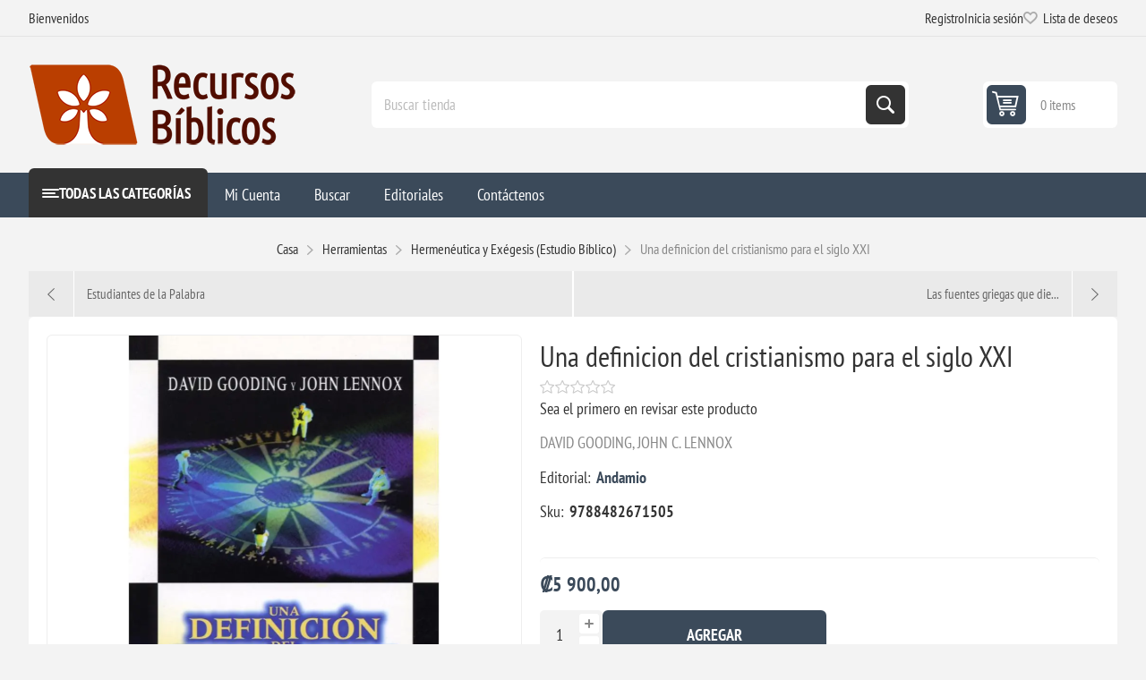

--- FILE ---
content_type: text/html; charset=utf-8
request_url: https://recursosbiblicos.co.cr/una-definicion-del-cristianismo-para-el-siglo-xxi
body_size: 15899
content:
<!DOCTYPE html><html lang="en" dir="ltr" class="html-product-details-page"><head><title>Recursos Biblicos-Una definicion del cristianismo para el siglo XXI</title><meta charset="UTF-8"><meta name="description" content="DAVID GOODING, JOHN C. LENNOX"><meta name="keywords" content="Libros,Devocionales,Biblias,Concordancias,Diccionarios,Niños"><meta name="generator" content="nopCommerce"><meta name="viewport" content="width=device-width, initial-scale=1.0, minimum-scale=1.0, maximum-scale=2.0"><link rel="preload" as="font" href="/Themes/Pioneer/Content/fonts/pioneer.woff" crossorigin><meta property="og:image" content="https://recursosbiblicos.co.cr/images/uploaded/logos/opengraph.png"><meta property="fb:app_id" content="415882865725086"><meta property="og:url" content="https://recursosbiblicos.co.cr"><meta property="og:title" content="Recursos Biblicos de Costa Rica"><meta property="og:description" content="Literatura cristiana de autores reconocidos y otros contenidos biblicos"><meta property="og:type" content="website"><meta property="og:type" content="product"><meta property="og:title" content="Una definicion del cristianismo para el siglo XXI"><meta property="og:description" content="DAVID GOODING, JOHN C. LENNOX"><meta property="og:image" content="http://recursosbiblicos.co.cr/images/thumbs/0005180_una-definicion-del-cristianismo-para-el-siglo-xxi_550.webp"><meta property="og:image:url" content="http://recursosbiblicos.co.cr/images/thumbs/0005180_una-definicion-del-cristianismo-para-el-siglo-xxi_550.webp"><meta property="og:url" content="http://recursosbiblicos.co.cr/una-definicion-del-cristianismo-para-el-siglo-xxi"><meta property="og:site_name" content="Recursos Bíblicos de Costa Rica"><meta property="twitter:card" content="summary"><meta property="twitter:site" content="Recursos Bíblicos de Costa Rica"><meta property="twitter:title" content="Una definicion del cristianismo para el siglo XXI"><meta property="twitter:description" content="DAVID GOODING, JOHN C. LENNOX"><meta property="twitter:image" content="http://recursosbiblicos.co.cr/images/thumbs/0005180_una-definicion-del-cristianismo-para-el-siglo-xxi_550.webp"><meta property="twitter:url" content="http://recursosbiblicos.co.cr/una-definicion-del-cristianismo-para-el-siglo-xxi"><script type="application/ld+json">{"@context":"https://schema.org","@type":"Product","name":"Una definicion del cristianismo para el siglo XXI","sku":"9788482671505","description":"DAVID GOODING, JOHN C. LENNOX","image":"http://recursosbiblicos.co.cr/images/thumbs/0005180_una-definicion-del-cristianismo-para-el-siglo-xxi_550.webp","brand":[{"@type":"Brand","name":"Andamio"}],"offers":{"@type":"Offer","url":"http://recursosbiblicos.co.cr/una-definicion-del-cristianismo-para-el-siglo-xxi","availability":"https://schema.org/InStock","price":"5900.00","priceCurrency":"CRC"},"review":[],"hasVariant":[]}</script><script type="application/ld+json">{"@context":"https://schema.org","@type":"BreadcrumbList","itemListElement":[{"@type":"ListItem","position":1,"item":{"@id":"http://recursosbiblicos.co.cr/herramientas-estudio-b%C3%ADblico","name":"Herramientas"}},{"@type":"ListItem","position":2,"item":{"@id":"http://recursosbiblicos.co.cr/hermen%C3%A9utica-y-ex%C3%A9gesis","name":"Hermenéutica y Exégesis (Estudio Bíblico)"}},{"@type":"ListItem","position":3,"item":{"@id":"http://recursosbiblicos.co.cr/una-definicion-del-cristianismo-para-el-siglo-xxi","name":"Una definicion del cristianismo para el siglo XXI"}}]}</script><link rel="stylesheet" href="/css/mo3urexbzuzkqxphcni-5g.styles.css?v=Rx-_pwENYCFf40Olp1NmLj8qX1c"><style>.product-details-page .full-description{display:none}.product-details-page .ui-tabs .full-description{display:block}.product-details-page .tabhead-full-description{display:none}.product-details-page .product-specs-box{display:none}.product-details-page .ui-tabs .product-specs-box{display:block}.product-details-page .ui-tabs .product-specs-box .title{display:none}.product-details-page .product-reviews{display:none}.product-details-page .ui-tabs .product-reviews{display:block}</style><script async src="https://www.googletagmanager.com/gtag/js?id=UA-148904009-1"></script><script>function gtag(){dataLayer.push(arguments)}window.dataLayer=window.dataLayer||[];gtag("js",new Date);gtag("config","UA-148904009-1")</script><link rel="shortcut icon" href="/icons/icons_0/1691816948.ico"><meta http-equiv="Content-Security-Policy" content="upgrade-insecure-requests"><body class="product-details-page-body not-logged-in"><input name="__RequestVerificationToken" type="hidden" value="CfDJ8LsOOuFUkS5Fj2XQWB3lWOoumhHFTGOGCKQf3xaqzHyiuYi6ALpoLrUAkZR3hIXj880h2aW2ScBKFlkz-Y-rZ542U85WVW-8LLFNcEgpn1UoYY-Av7BEluq8UK5duZBqRRk1cQI_Wwa-A29sbH25JAU"><div class="ajax-loading-block-window" style="display:none"></div><div id="dialog-notifications-success" role="status" aria-live="polite" aria-atomic="true" title="Notificación" style="display:none"></div><div id="dialog-notifications-error" role="alert" aria-live="assertive" aria-atomic="true" title="Error" style="display:none"></div><div id="dialog-notifications-warning" role="alert" aria-live="assertive" aria-atomic="true" title="Advertencia" style="display:none"></div><div id="bar-notification" class="bar-notification-container" role="status" aria-live="polite" aria-atomic="true" data-close="Cerca"></div><div class="master-wrapper-page"><div class="overlayOffCanvas"></div><div class="responsive-nav-wrapper"><div class="button menu-button"><span>Menu</span></div><div class="button personal-button"><span>Personal menu</span></div><div class="header-logo"><a href="/" class="logo"> <img alt="Recursos Bíblicos de Costa Rica" src="https://recursosbiblicos.co.cr/images/thumbs/0003733_headerlogo-short.png"></a></div><div class="button search-button"><span>Búsqueda</span></div><div class="button cart-button"><a class="txt" href="/cart"> <span class="cart-qty">0</span> </a></div></div><div class="header"><div class="header-upper"><div class="admin-links-wrapper"><div class="promo-text"><span>Bienvenidos</span></div></div><div class="header-links-wrapper flyout-nav"><div class="nav-close close-links"><span>Cerrar</span></div><div class="nav-panel"><div class="header-links"><ul><li><a href="/register?returnUrl=%2Funa-definicion-del-cristianismo-para-el-siglo-xxi" class="ico-register">Registro</a><li><a href="/login?returnUrl=%2Funa-definicion-del-cristianismo-para-el-siglo-xxi" class="ico-login">Inicia sesión</a><li><a href="/wishlist" class="ico-wishlist"> <span class="wishlist-label">Lista de deseos</span> <span class="wishlist-qty">0</span> </a></ul></div></div></div></div><div class="header-lower"><div class="header-logo"><a href="/" class="logo"> <img alt="Recursos Bíblicos de Costa Rica" src="https://recursosbiblicos.co.cr/images/thumbs/0003733_headerlogo-short.png"></a></div><div role="search" class="search-box store-search-box flyout-nav"><div class="nav-close close-search"><span>Cerrar</span></div><div class="nav-panel"><form method="get" id="small-search-box-form" action="/search"><input type="text" class="search-box-text" id="small-searchterms" autocomplete="off" name="q" placeholder="Buscar tienda" aria-label="Buscar tienda"> <input type="hidden" class="instantSearchResourceElement" data-highlightfirstfoundelement="false" data-minkeywordlength="3" data-defaultproductsortoption="0" data-instantsearchurl="/instantSearchFor" data-searchpageurl="/search" data-searchinproductdescriptions="true" data-numberofvisibleproducts="5" data-noresultsresourcetext=" No data found."><script id='instantSearchItemTemplate' type='text/x-kendo-template'>
    <div class='instant-search-item' data-url='#= data.CustomProperties.Url #'>
        <a href='#= data.CustomProperties.Url #'>
            <div class='img-block'>
                <img src='#= data.PictureModels[0].ImageUrl #' alt='#= data.Name #' title='#= data.Name #' style='border: none'>
            </div>
            <div class='detail'>
                <div class='title'>#= data.Name #</div>
                # if (data.CustomProperties.ShowSku === 'yes' && data.CustomProperties.Sku) { #
                    <div class='sku'>#= data.CustomProperties.SkuLabel #: #= data.CustomProperties.Sku #</div>
                # } #
                # if (data.ProductPrice && data.ProductPrice.Price) { #
                    <div class='price'>#= data.ProductPrice.Price #</div>
                # } #
            </div>
        </a>
    </div>
</script><button type="submit" class="button-1 search-box-button">Búsqueda</button></form></div></div><div id="flyout-cart" class="header-cart"><div class="cart-link"><a href="/cart" class="ico-cart"> <span class="cart-qty">0 items</span> <span class="cart-total"></span> </a></div><div class="flyout-cart"><div class="mini-shopping-cart"><div class="count">No tienes artículos en tu carrito de compras.</div></div></div></div></div></div><div class="header-menu flyout-nav"><div class="nav-close close-menu"><span>Cerrar</span></div><div class="nav-panel modified"><div class="drop-menu"><div class="title"><span>Todas las Categorías</span></div><div class="content"><ul class="sublist"></ul></div></div><ul class="mega-menu" data-isrtlenabled="false" data-enableclickfordropdown="false"><li class="has-sublist root-category"><a class="with-subcategories" href="/biblias"><span>Biblias</span></a><div class="plus-button"></div><div class="sublist-wrap"><ul class="sublist"><li class="back-button"><span>Atrás</span><li class="has-sublist"><a href="/basicas" title="Basicas" class="with-subcategories"><span>Basicas</span></a><div class="plus-button"></div><div class="sublist-wrap"><ul class="sublist"><li class="back-button"><span>Atrás</span><li class="has-sublist"><a href="/rvr1960" title="RVR1960" class="with-subcategories"><span>RVR1960</span></a><div class="plus-button"></div><div class="sublist-wrap"><ul class="sublist"><li class="back-button"><span>Atrás</span><li><a class="lastLevelCategory" href="/rvr1960-letra-grande" title="RVR1960 Letra Grande"><span>RVR1960 Letra Grande</span></a><li><a class="lastLevelCategory" href="/rvr1960-letra-gigante" title="RVR1960 Letra Gigante/Súper Gigante"><span>RVR1960 Letra Gigante/S&#xFA;per Gigante</span></a><li><a class="lastLevelCategory" href="/rvr1960-bolsillo" title="RVR1960 Bolsillo"><span>RVR1960 Bolsillo</span></a><li><a class="lastLevelCategory" href="/biblia-del-ministro-2" title="Biblia del ministro"><span>Biblia del ministro</span></a></ul></div><li class="has-sublist"><a href="/ntv" title="NTV" class="with-subcategories"><span>NTV</span></a><div class="plus-button"></div><div class="sublist-wrap"><ul class="sublist"><li class="back-button"><span>Atrás</span><li><a class="lastLevelCategory" href="/ntv-letra-grande" title="NTV Letra Grande"><span>NTV Letra Grande</span></a><li><a class="lastLevelCategory" href="/ntv-letra-gigante" title="NTV Letra Gigante"><span>NTV Letra Gigante</span></a><li><a class="lastLevelCategory" href="/ntv-econ%C3%B3micas" title="NTV Económicas"><span>NTV Econ&#xF3;micas</span></a></ul></div><li><a class="lastLevelCategory" href="/nvi" title="NVI"><span>NVI</span></a><li><a class="lastLevelCategory" href="/nbla" title="NBLA"><span>NBLA</span></a><li><a class="lastLevelCategory" href="/rva2015" title="RVA2015"><span>RVA2015</span></a></ul></div><li class="has-sublist"><a href="/estudio-2" title="Estudio" class="with-subcategories"><span>Estudio</span></a><div class="plus-button"></div><div class="sublist-wrap"><ul class="sublist"><li class="back-button"><span>Atrás</span><li><a class="lastLevelCategory" href="/diario-vivir" title="Diario Vivir"><span>Diario Vivir</span></a><li><a class="lastLevelCategory" href="/para-j%C3%B3venes" title="Para jóvenes"><span>Para j&#xF3;venes</span></a><li><a class="lastLevelCategory" href="/biblia-de-estudio-de-la-reforma-edici%C3%B3n-condensada" title="Biblia de Estudio de la Reforma - Edición Condensada"><span>Biblia de Estudio de la Reforma - Edici&#xF3;n Condensada</span></a><li><a class="lastLevelCategory" href="/nueva-biblia-para-el-estudio-inductivo" title="Nueva Biblia para el estudio inductivo"><span>Nueva Biblia para el estudio inductivo</span></a><li><a class="lastLevelCategory" href="/biblia-de-estudio-para-mujeres" title="Biblia de estudio para mujeres"><span>Biblia de estudio para mujeres</span></a><li><a class="lastLevelCategory" href="/biblia-de-estudio-macarthur" title="Biblia de Estudio MacArthur"><span>Biblia de Estudio MacArthur</span></a></ul></div><li class="has-sublist"><a href="/apuntes-y-devocionales" title="Apuntes y Devocionales" class="with-subcategories"><span>Apuntes y Devocionales</span></a><div class="plus-button"></div><div class="sublist-wrap"><ul class="sublist"><li class="back-button"><span>Atrás</span><li><a class="lastLevelCategory" href="/inspira-ntv" title="Inspira NTV"><span>Inspira NTV</span></a><li><a class="lastLevelCategory" href="/biblia-devocional-mujer-verdadera" title="Biblia Devocional Mujer Verdadera"><span>Biblia Devocional Mujer Verdadera</span></a><li><a class="lastLevelCategory" href="/biblia-de-la-mujer-conforme-al-coraz%C3%B3n-de-dios" title="Biblia de la mujer conforme al corazón de Dios"><span>Biblia de la mujer conforme al coraz&#xF3;n de Dios</span></a><li><a class="lastLevelCategory" href="/biblia-devocional-centrada-en-cristo-2" title="Biblia Devocional Centrada en Cristo"><span>Biblia Devocional Centrada en Cristo</span></a></ul></div><li class="has-sublist"><a href="/ni%C3%B1os-4" title="Niños" class="with-subcategories"><span>Ni&#xF1;os</span></a><div class="plus-button"></div><div class="sublist-wrap"><ul class="sublist"><li class="back-button"><span>Atrás</span><li><a class="lastLevelCategory" href="/biblia-go-para-ni%C3%B1os-ntv" title="Biblia GO para niños NTV"><span>Biblia GO para ni&#xF1;os NTV</span></a><li><a class="lastLevelCategory" href="/biblia-aventura-nbla" title="Biblia Aventura NBLA"><span>Biblia Aventura NBLA</span></a><li><a class="lastLevelCategory" href="/nbla-biblia-visual-de-estudio-para-ni%C3%B1os" title="NBLA, Biblia visual de estudio para niños"><span>NBLA, Biblia visual de estudio para ni&#xF1;os</span></a><li><a class="lastLevelCategory" href="/rvr-1960-biblia-para-ni%C3%B1os-exploradores" title="RVR 1960 Biblia para niños exploradores"><span>RVR 1960 Biblia para ni&#xF1;os exploradores</span></a><li><a class="lastLevelCategory" href="/biblia-para-ni%C3%B1os-nvi-texto-revisado-2022" title="Biblia para Niños NVI, Texto revisado 2022"><span>Biblia para Ni&#xF1;os NVI, Texto revisado 2022</span></a></ul></div><li><a class="lastLevelCategory" href="/en-ingl%C3%A9s" title="En Inglés"><span>En Ingl&#xE9;s</span></a></ul></div><li class="has-sublist root-category"><a class="with-subcategories" href="/herramientas-estudio-b%C3%ADblico"><span>Herramientas</span></a><div class="plus-button"></div><div class="sublist-wrap"><ul class="sublist"><li class="back-button"><span>Atrás</span><li class="has-sublist"><a href="/hermen%C3%A9utica-y-ex%C3%A9gesis" title="Hermenéutica y Exégesis (Estudio Bíblico)" class="with-subcategories"><span>Hermen&#xE9;utica y Ex&#xE9;gesis (Estudio B&#xED;blico)</span></a><div class="plus-button"></div><div class="sublist-wrap"><ul class="sublist"><li class="back-button"><span>Atrás</span><li><a class="lastLevelCategory" href="/tablas-cronol%C3%B3gicas-de-whitcomb" title="Tablas Cronológicas de Whitcomb"><span>Tablas Cronol&#xF3;gicas de Whitcomb</span></a><li><a class="lastLevelCategory" href="/serie-a-tu-alcance" title="Serie A Tu Alcance"><span>Serie A Tu Alcance</span></a><li><a class="lastLevelCategory" href="/la-biblia-libro-por-libro" title="La Biblia, Libro por Libro "><span>La Biblia, Libro por Libro </span></a></ul></div><li><a class="lastLevelCategory" href="/homil%C3%A9tica" title="Homilética (Predicación)"><span>Homil&#xE9;tica (Predicaci&#xF3;n)</span></a><li class="has-sublist"><a href="/comentarios-2" title="Comentarios" class="with-subcategories"><span>Comentarios</span></a><div class="plus-button"></div><div class="sublist-wrap"><ul class="sublist"><li class="back-button"><span>Atrás</span><li><a class="lastLevelCategory" href="/comentario-macarthur-del-n-t" title="Comentario MacArthur del NT"><span>Comentario MacArthur del NT</span></a><li><a class="lastLevelCategory" href="/serie-para-ti" title="Serie para ti"><span>Serie para ti</span></a><li><a class="lastLevelCategory" href="/comentario-samuel-perez-millos" title="Comentario Perez Millos"><span>Comentario Perez Millos</span></a><li><a class="lastLevelCategory" href="/comentario-at-andamio" title="Comentario AT Andamio"><span>Comentario AT Andamio</span></a><li><a class="lastLevelCategory" href="/comentario-al-nt-hendriksen-y-kistemaker" title="Comentario al NT Hendriksen y Kistemaker"><span>Comentario al NT Hendriksen y Kistemaker</span></a><li><a class="lastLevelCategory" href="/comentario-biblico-con-aplicacion-nvi" title="Comentario biblico con aplicacion NVI"><span>Comentario biblico con aplicacion NVI</span></a><li><a class="lastLevelCategory" href="/comentario-al-texto-hebreo-del-at" title="Comentario al texto hebreo del AT"><span>Comentario al texto hebreo del AT</span></a><li><a class="lastLevelCategory" href="/comentarios-john-stott" title="Comentarios John Stott"><span>Comentarios John Stott</span></a><li><a class="lastLevelCategory" href="/comentario-b%C3%ADblico-teolog%C3%ADa-del-trabajo" title="Comentario Bíblico Teología del Trabajo"><span>Comentario B&#xED;blico Teolog&#xED;a del Trabajo</span></a><li><a class="lastLevelCategory" href="/comentario-exeg%C3%A9tico-pr%C3%A1ctico-del-nt" title="Comentario exegético-práctico del NT"><span>Comentario exeg&#xE9;tico-pr&#xE1;ctico del NT</span></a><li><a class="lastLevelCategory" href="/comentario-mundo-hispano" title="Comentario Mundo Hispano"><span>Comentario Mundo Hispano</span></a></ul></div><li class="has-sublist"><a href="/concordancias-2" title="Concordancias - Léxicos" class="with-subcategories"><span>Concordancias - L&#xE9;xicos</span></a><div class="plus-button"></div><div class="sublist-wrap"><ul class="sublist"><li class="back-button"><span>Atrás</span><li><a class="lastLevelCategory" href="/colecci%C3%B3n-corpus-koin%C3%A9" title="Colección Corpus Koiné"><span>Colecci&#xF3;n Corpus Koin&#xE9;</span></a></ul></div><li><a class="lastLevelCategory" href="/atlas" title="Atlas"><span>Atlas</span></a><li><a class="lastLevelCategory" href="/diccionarios-2" title="Diccionarios"><span>Diccionarios</span></a><li><a class="lastLevelCategory" href="/manuales" title="Manuales"><span>Manuales</span></a><li class="has-sublist"><a href="/historia-3" title="Historia y Cultura" class="with-subcategories"><span>Historia y Cultura</span></a><div class="plus-button"></div><div class="sublist-wrap"><ul class="sublist"><li class="back-button"><span>Atrás</span><li><a class="lastLevelCategory" href="/obras-escogidas" title="Obras Escogidas"><span>Obras Escogidas</span></a></ul></div><li class="has-sublist"><a href="/teologia-sistematica-2" title="Teologia Sistematica" class="with-subcategories"><span>Teologia Sistematica</span></a><div class="plus-button"></div><div class="sublist-wrap"><ul class="sublist"><li class="back-button"><span>Atrás</span><li><a class="lastLevelCategory" href="/colecci%C3%B3n-p%C3%A9rez-millos" title="Colección Pérez Millos"><span>Colecci&#xF3;n P&#xE9;rez Millos</span></a></ul></div><li><a class="lastLevelCategory" href="/curso-de-formacion-teologica-evangelica" title="Curso de Formacion Teologica Evangelica"><span>Curso de Formacion Teologica Evangelica</span></a><li><a class="lastLevelCategory" href="/colecci%C3%B3n-teol%C3%B3gica-contempor%C3%A1nea" title="Colección Teológica Contemporánea"><span>Colecci&#xF3;n Teol&#xF3;gica Contempor&#xE1;nea</span></a><li><a class="lastLevelCategory" href="/interlineales" title="Interlineales"><span>Interlineales</span></a><li><a class="lastLevelCategory" href="/folletos-rose" title="Folletos Rose"><span>Folletos Rose</span></a></ul></div><li class="has-sublist root-category"><a class="with-subcategories" href="/libros"><span>Libros</span></a><div class="plus-button"></div><div class="sublist-wrap"><ul class="sublist"><li class="back-button"><span>Atrás</span><li class="has-sublist"><a href="/apolog%C3%A9tica" title="Apologética, Ciencia, Filosofía y Sociología" class="with-subcategories"><span>Apolog&#xE9;tica, Ciencia, Filosof&#xED;a y Sociolog&#xED;a</span></a><div class="plus-button"></div><div class="sublist-wrap"><ul class="sublist"><li class="back-button"><span>Atrás</span><li><a class="lastLevelCategory" href="/que-no-piensen-por-ti" title="Que no piensen por ti"><span>Que no piensen por ti</span></a><li><a class="lastLevelCategory" href="/preguntas-dif%C3%ADciles-tgc" title="Preguntas Difíciles TGC"><span>Preguntas Dif&#xED;ciles TGC</span></a></ul></div><li class="has-sublist"><a href="/estudios-biblicos-2" title="Estudios Biblicos" class="with-subcategories"><span>Estudios Biblicos</span></a><div class="plus-button"></div><div class="sublist-wrap"><ul class="sublist"><li class="back-button"><span>Atrás</span><li><a class="lastLevelCategory" href="/serie-unidos" title="Serie Unidos"><span>Serie Unidos</span></a><li><a class="lastLevelCategory" href="/serie-una-mujer-conforme-al-coraz%C3%B3n-de-dios" title="Serie Una mujer conforme al corazón de Dios"><span>Serie Una mujer conforme al coraz&#xF3;n de Dios</span></a><li><a class="lastLevelCategory" href="/serie-las-siete-puertas" title="Serie las siete puertas"><span>Serie las siete puertas</span></a></ul></div><li class="has-sublist"><a href="/oraci%C3%B3n" title="Oración" class="with-subcategories"><span>Oraci&#xF3;n</span></a><div class="plus-button"></div><div class="sublist-wrap"><ul class="sublist"><li class="back-button"><span>Atrás</span><li><a class="lastLevelCategory" href="/5-razones-para-orar" title="5 razones para orar"><span>5 razones para orar</span></a></ul></div><li><a class="lastLevelCategory" href="/sufrimiento-3" title="Sufrimiento"><span>Sufrimiento</span></a><li><a class="lastLevelCategory" href="/finanzas" title="Mayordomía, Productividad y Finanzas"><span>Mayordom&#xED;a, Productividad y Finanzas</span></a><li><a class="lastLevelCategory" href="/e625-2" title="e625"><span>e625</span></a><li class="has-sublist"><a href="/teolog%C3%ADa-para-vivir" title="Teología para Vivir" class="with-subcategories"><span>Teolog&#xED;a para Vivir</span></a><div class="plus-button"></div><div class="sublist-wrap"><ul class="sublist"><li class="back-button"><span>Atrás</span><li><a class="lastLevelCategory" href="/el-servicio-razonable-del-cristiano-2" title="El Servicio Razonable del Cristiano"><span>El Servicio Razonable del Cristiano</span></a></ul></div><li class="has-sublist"><a href="/biograf%C3%ADas" title="Biografías" class="with-subcategories"><span>Biograf&#xED;as</span></a><div class="plus-button"></div><div class="sublist-wrap"><ul class="sublist"><li class="back-button"><span>Atrás</span><li><a class="lastLevelCategory" href="/serie-un-gran-legado-de-h%C3%A9roes-de-la-fe" title="Serie Un gran legado de héroes de la fe"><span>Serie Un gran legado de h&#xE9;roes de la fe</span></a></ul></div><li class="has-sublist"><a href="/consejer%C3%ADa" title="Consejería" class="with-subcategories"><span>Consejer&#xED;a</span></a><div class="plus-button"></div><div class="sublist-wrap"><ul class="sublist"><li class="back-button"><span>Atrás</span><li><a class="lastLevelCategory" href="/mini-libros" title="Mini Libros"><span>Mini Libros</span></a><li><a class="lastLevelCategory" href="/serie-ayuda" title="Serie ¡Ayuda!"><span>Serie &#xA1;Ayuda!</span></a><li><a class="lastLevelCategory" href="/el-consejero-cristiano-responde" title="El consejero cristiano responde"><span>El consejero cristiano responde</span></a></ul></div><li class="has-sublist"><a href="/ni%C3%B1os" title="Niños" class="with-subcategories"><span>Ni&#xF1;os</span></a><div class="plus-button"></div><div class="sublist-wrap"><ul class="sublist"><li class="back-button"><span>Atrás</span><li><a class="lastLevelCategory" href="/biblia-infogr%C3%A1fica-de-7-en-adelante" title="Biblia Infográfica (De 7 en adelante)"><span>Biblia Infogr&#xE1;fica (De 7 en adelante)</span></a><li><a class="lastLevelCategory" href="/busca-y-encuentra-2" title="Busca y Encuentra"><span>Busca y Encuentra</span></a><li><a class="lastLevelCategory" href="/rc-sproul-ni%C3%B1os" title="R.C. Sproul Niños"><span>R.C. Sproul Ni&#xF1;os</span></a><li><a class="lastLevelCategory" href="/actividades-para-ni%C3%B1os" title="Actividades para Niños"><span>Actividades para Ni&#xF1;os</span></a><li><a class="lastLevelCategory" href="/colecci%C3%B3n-poiema" title="Colección Poiema"><span>Colecci&#xF3;n Poiema</span></a><li><a class="lastLevelCategory" href="/preguntas-y-respuestas" title="Preguntas y Respuestas"><span>Preguntas y Respuestas</span></a><li><a class="lastLevelCategory" href="/devocionales-4" title="Devocionales"><span>Devocionales</span></a><li><a class="lastLevelCategory" href="/buenas-noticias-para-peque%C3%B1os-corazones" title="Buenas noticias para pequeños corazones"><span>Buenas noticias para peque&#xF1;os corazones</span></a><li class="has-sublist"><a href="/libros-de-cart%C3%B3n" title="De 0 - 3" class="with-subcategories"><span>De 0 - 3</span></a><div class="plus-button"></div><div class="sublist-wrap"><ul class="sublist"><li class="back-button"><span>Atrás</span><li><a class="lastLevelCategory" href="/teologia-grande-para-corazones-peque%C3%B1os" title="Teologia grande para corazones pequeños"><span>Teologia grande para corazones peque&#xF1;os</span></a><li><a class="lastLevelCategory" href="/veo-veo" title="Veo, veo"><span>Veo, veo</span></a><li><a class="lastLevelCategory" href="/abraza-a" title="Abraza a..."><span>Abraza a...</span></a><li><a class="lastLevelCategory" href="/toca-y-juega" title="Toca y Juega"><span>Toca y Juega</span></a><li><a class="lastLevelCategory" href="/pop-it-lee-y-juega" title="Pop-it Lee y Juega"><span>Pop-it Lee y Juega</span></a><li><a class="lastLevelCategory" href="/entrenando-corazones-j%C3%B3venes" title="Entrenando corazones jóvenes"><span>Entrenando corazones j&#xF3;venes</span></a><li><a class="lastLevelCategory" href="/baby-believer" title="Baby Believer"><span>Baby Believer</span></a><li><a class="lastLevelCategory" href="/world-of-narnia" title="World of Narnia"><span>World of Narnia</span></a></ul></div><li class="has-sublist"><a href="/de-3-a-7" title="De 3 a 7" class="with-subcategories"><span>De 3 a 7</span></a><div class="plus-button"></div><div class="sublist-wrap"><ul class="sublist"><li class="back-button"><span>Atrás</span><li><a class="lastLevelCategory" href="/colecci%C3%B3n-grandes-historias-para-peque%C3%B1os-lectores" title="Grandes Historias para pequeños lectores"><span>Grandes Historias para peque&#xF1;os lectores</span></a><li><a class="lastLevelCategory" href="/personajes-de-la-biblia" title="Personajes de la Biblia"><span>Personajes de la Biblia</span></a><li><a class="lastLevelCategory" href="/peque%C3%B1os-h%C3%A9roes-de-la-biblia" title="Pequeños Héroes de la Biblia"><span>Peque&#xF1;os H&#xE9;roes de la Biblia</span></a><li><a class="lastLevelCategory" href="/las-aventuras-del-peque%C3%B1o-no%C3%A9" title="Las aventuras del pequeño Noé"><span>Las aventuras del peque&#xF1;o No&#xE9;</span></a><li><a class="lastLevelCategory" href="/haz-cosas-grandes-por-dios" title="Haz cosas grandes por Dios"><span>Haz cosas grandes por Dios</span></a></ul></div><li><a class="lastLevelCategory" href="/de-7-a-9" title="De 7 a 9"><span>De 7 a 9</span></a><li class="has-sublist"><a href="/de-9-a-12" title="De 9 a 13" class="with-subcategories"><span>De 9 a 13</span></a><div class="plus-button"></div><div class="sublist-wrap"><ul class="sublist"><li class="back-button"><span>Atrás</span><li><a class="lastLevelCategory" href="/serie-grandes-preguntas" title="Serie Grandes Preguntas"><span>Serie Grandes Preguntas</span></a></ul></div></ul></div><li class="has-sublist"><a href="/devocionales-3" title="Devocionales" class="with-subcategories"><span>Devocionales</span></a><div class="plus-button"></div><div class="sublist-wrap"><ul class="sublist"><li class="back-button"><span>Atrás</span><li><a class="lastLevelCategory" href="/serie-40-d%C3%ADas" title="Serie 40 días"><span>Serie 40 d&#xED;as</span></a><li><a class="lastLevelCategory" href="/broadstreet" title="BroadStreet"><span>BroadStreet</span></a><li><a class="lastLevelCategory" href="/serie-un-a%C3%B1o-lifeway" title="Serie Un Año (Lifeway)"><span>Serie Un A&#xF1;o (Lifeway)</span></a><li><a class="lastLevelCategory" href="/serie-31-d%C3%ADas-devocionales-para-la-vida" title="Serie - 31 días: Devocionales para la vida"><span>Serie - 31 d&#xED;as: Devocionales para la vida</span></a></ul></div><li><a class="lastLevelCategory" href="/doctrina" title="Doctrina"><span>Doctrina</span></a><li><a class="lastLevelCategory" href="/escatolog%C3%ADa" title="Escatología"><span>Escatolog&#xED;a</span></a><li><a class="lastLevelCategory" href="/familia-2" title="Familia, Educación y Crianza"><span>Familia, Educaci&#xF3;n y Crianza</span></a><li class="has-sublist"><a href="/hombres-2" title="Hombres" class="with-subcategories"><span>Hombres</span></a><div class="plus-button"></div><div class="sublist-wrap"><ul class="sublist"><li class="back-button"><span>Atrás</span><li><a class="lastLevelCategory" href="/serie-hombre-renovado" title="Serie Hombre Renovado"><span>Serie Hombre Renovado</span></a></ul></div><li><a class="lastLevelCategory" href="/j%C3%B3venes" title="Jóvenes"><span>J&#xF3;venes</span></a><li class="has-sublist"><a href="/liderazgo-2" title="Iglesia, Liderazgo y Ayuda Pastoral" class="with-subcategories"><span>Iglesia, Liderazgo y Ayuda Pastoral</span></a><div class="plus-button"></div><div class="sublist-wrap"><ul class="sublist"><li class="back-button"><span>Atrás</span><li><a class="lastLevelCategory" href="/serie-edificando-iglesias-sanas" title="Serie Edificando Iglesias Sanas"><span>Serie Edificando Iglesias Sanas</span></a><li><a class="lastLevelCategory" href="/cl%C3%A1sicos-de-la-fe-2" title="Clásicos de la Fe"><span>Cl&#xE1;sicos de la Fe</span></a><li><a class="lastLevelCategory" href="/biblioteca-cl%C3%A1sicos-cristianos" title="Biblioteca Clásicos Cristianos"><span>Biblioteca Cl&#xE1;sicos Cristianos</span></a></ul></div><li><a class="lastLevelCategory" href="/matrimonio" title="Noviazgo y Matrimonio"><span>Noviazgo y Matrimonio</span></a><li><a class="lastLevelCategory" href="/mujeres-2" title="Mujeres"><span>Mujeres</span></a><li class="has-sublist"><a href="/novelas" title="Novelas, Fábulas, Alegorías  y Ensayos" class="with-subcategories"><span>Novelas, F&#xE1;bulas, Alegor&#xED;as y Ensayos</span></a><div class="plus-button"></div><div class="sublist-wrap"><ul class="sublist"><li class="back-button"><span>Atrás</span><li><a class="lastLevelCategory" href="/cr%C3%B3nicas-de-narnia-nueva-edci%C3%B3n" title="Crónicas de Narnia - Nueva Edición"><span>Cr&#xF3;nicas de Narnia - Nueva Edici&#xF3;n</span></a><li><a class="lastLevelCategory" href="/francine-rivers" title="Francine Rivers"><span>Francine Rivers</span></a><li><a class="lastLevelCategory" href="/la-saga-wingfeather" title="La Saga Wingfeather"><span>La Saga Wingfeather</span></a></ul></div><li><a class="lastLevelCategory" href="/sexualidad-2" title="Sexualidad"><span>Sexualidad</span></a><li class="has-sublist"><a href="/teolog%C3%ADa-2" title="Teologia" class="with-subcategories"><span>Teologia</span></a><div class="plus-button"></div><div class="sublist-wrap"><ul class="sublist"><li class="back-button"><span>Atrás</span><li><a class="lastLevelCategory" href="/serie-preguntas-cruciales" title="Serie Preguntas Cruciales"><span>Serie Preguntas Cruciales</span></a></ul></div><li class="has-sublist"><a href="/vida-cristiana" title="Vida Cristiana" class="with-subcategories"><span>Vida Cristiana</span></a><div class="plus-button"></div><div class="sublist-wrap"><ul class="sublist"><li class="back-button"><span>Atrás</span><li><a class="lastLevelCategory" href="/serie-lectura-f%C3%A1cil" title="Serie Lectura Fácil"><span>Serie Lectura F&#xE1;cil</span></a><li><a class="lastLevelCategory" href="/serie-primeros-pasos" title="Serie Primeros Pasos"><span>Serie Primeros Pasos</span></a></ul></div></ul></div><li class="has-sublist root-category"><a class="with-subcategories" href="/regalos"><span>Regalos</span></a><div class="plus-button"></div><div class="sublist-wrap"><ul class="sublist"><li class="back-button"><span>Atrás</span><li><a class="lastLevelCategory" href="/llaveros" title="Llaveros"><span>Llaveros</span></a><li class="has-sublist"><a href="/separadores" title="Separadores" class="with-subcategories"><span>Separadores</span></a><div class="plus-button"></div><div class="sublist-wrap"><ul class="sublist"><li class="back-button"><span>Atrás</span><li><a class="lastLevelCategory" href="/econ%C3%B3micos" title="Económicos"><span>Econ&#xF3;micos</span></a><li><a class="lastLevelCategory" href="/pack-30-marcadores" title="Pack 30 marcadores"><span>Pack 30 marcadores</span></a></ul></div><li><a class="lastLevelCategory" href="/marcadores-en-gel" title="Resaltadores"><span>Resaltadores</span></a><li class="has-sublist"><a href="/lapiceros" title="Lapiceros/Lápices" class="with-subcategories"><span>Lapiceros/L&#xE1;pices</span></a><div class="plus-button"></div><div class="sublist-wrap"><ul class="sublist"><li class="back-button"><span>Atrás</span><li><a class="lastLevelCategory" href="/pack-creativo-2-lapiceros" title="Pack creativo 2 lapiceros"><span>Pack creativo 2 lapiceros</span></a><li><a class="lastLevelCategory" href="/set-de-lapicero-con-separador" title="Set de lapicero con separador"><span>Set de lapicero con separador</span></a></ul></div><li class="has-sublist"><a href="/bible-journaling-kit" title="Bible Journaling" class="with-subcategories"><span>Bible Journaling</span></a><div class="plus-button"></div><div class="sublist-wrap"><ul class="sublist"><li class="back-button"><span>Atrás</span><li><a class="lastLevelCategory" href="/stickers" title="Stickers"><span>Stickers</span></a><li><a class="lastLevelCategory" href="/indexaci%C3%B3n" title="Indexación"><span>Indexaci&#xF3;n</span></a></ul></div><li class="has-sublist"><a href="/diarios-tama%C3%B1o-manual" title="Libretas" class="with-subcategories"><span>Libretas</span></a><div class="plus-button"></div><div class="sublist-wrap"><ul class="sublist"><li class="back-button"><span>Atrás</span><li><a class="lastLevelCategory" href="/colecci%C3%B3n-pura-vida-2" title="Colección Pura Vida"><span>Colecci&#xF3;n Pura Vida</span></a></ul></div><li><a class="lastLevelCategory" href="/colorear" title="Colorear"><span>Colorear</span></a><li class="has-sublist"><a href="/accesorios" title="Accesorios" class="with-subcategories"><span>Accesorios</span></a><div class="plus-button"></div><div class="sublist-wrap"><ul class="sublist"><li class="back-button"><span>Atrás</span><li><a class="lastLevelCategory" href="/bolsos" title="Bolsos"><span>Bolsos</span></a><li><a class="lastLevelCategory" href="/billeterastarjeteros" title="Billeteras/Monederos"><span>Billeteras/Monederos</span></a><li><a class="lastLevelCategory" href="/cosmetiqueraorganizadores" title="Cosmetiquera/Organizadores"><span>Cosmetiquera/Organizadores</span></a><li><a class="lastLevelCategory" href="/espejos" title="Espejos"><span>Espejos</span></a><li><a class="lastLevelCategory" href="/cepillos-de-pelo" title="Cepillos de Pelo"><span>Cepillos de Pelo</span></a></ul></div><li class="has-sublist"><a href="/hogar-y-cocina" title="Hogar/Cocina" class="with-subcategories"><span>Hogar/Cocina</span></a><div class="plus-button"></div><div class="sublist-wrap"><ul class="sublist"><li class="back-button"><span>Atrás</span><li><a class="lastLevelCategory" href="/tazas" title="Tazas"><span>Tazas</span></a><li class="has-sublist"><a href="/botellas" title="Botellas/Vasos" class="with-subcategories"><span>Botellas/Vasos</span></a><div class="plus-button"></div><div class="sublist-wrap"><ul class="sublist"><li class="back-button"><span>Atrás</span><li><a class="lastLevelCategory" href="/colecci%C3%B3n-pura-vida" title="Colección Pura Vida"><span>Colecci&#xF3;n Pura Vida</span></a></ul></div><li><a class="lastLevelCategory" href="/cuadros" title="Plaqués/Cuadros"><span>Plaqu&#xE9;s/Cuadros</span></a><li><a class="lastLevelCategory" href="/delantales" title="Delantales"><span>Delantales</span></a><li><a class="lastLevelCategory" href="/toallas-de-cocina" title="Toallas de cocina"><span>Toallas de cocina</span></a></ul></div><li class="has-sublist"><a href="/pasatiempos" title="Pasatiempos" class="with-subcategories"><span>Pasatiempos</span></a><div class="plus-button"></div><div class="sublist-wrap"><ul class="sublist"><li class="back-button"><span>Atrás</span><li><a class="lastLevelCategory" href="/preguntas-y-respuestas-b%C3%ADblicas" title="Preguntas y Respuestas Bíblicas"><span>Preguntas y Respuestas B&#xED;blicas</span></a><li class="has-sublist"><a href="/ni%C3%B1os-5" title="Niños" class="with-subcategories"><span>Ni&#xF1;os</span></a><div class="plus-button"></div><div class="sublist-wrap"><ul class="sublist"><li class="back-button"><span>Atrás</span><li><a class="lastLevelCategory" href="/rompecabezas" title="Rompecabezas"><span>Rompecabezas</span></a><li><a class="lastLevelCategory" href="/pinta-con-agua" title="Pinta con Agua"><span>Pinta con Agua</span></a></ul></div></ul></div><li><a class="lastLevelCategory" href="/calendarios" title="Calendarios/Devocionales"><span>Calendarios/Devocionales</span></a><li><a class="lastLevelCategory" href="/agendasplanificadores" title="Agendas/Planificadores"><span>Agendas/Planificadores</span></a><li><a class="lastLevelCategory" href="/forros-para-biblia" title="Estuches para Biblia"><span>Estuches para Biblia</span></a><li><a class="lastLevelCategory" href="/palabritas-promesas" title="Palabritas Promesas"><span>Palabritas Promesas</span></a><li><a class="lastLevelCategory" href="/sticky-notes" title="Sticky Notes"><span>Sticky Notes</span></a><li><a class="lastLevelCategory" href="/set-de-regalo" title="Set de Regalo"><span>Set de Regalo</span></a><li><a class="lastLevelCategory" href="/tarjetas-de-regalo" title="Tarjetas de Regalo"><span>Tarjetas de Regalo</span></a></ul></div><li class="has-sublist root-category"><a class="with-subcategories" href="/escuela-dominical"><span>Escuela Dominical</span></a><div class="plus-button"></div><div class="sublist-wrap"><ul class="sublist"><li class="back-button"><span>Atrás</span><li><a class="lastLevelCategory" href="/proyecto-evangelio" title="Proyecto Evangelio"><span>Proyecto Evangelio</span></a><li><a class="lastLevelCategory" href="/viajeros-en-los-tiempo-b%C3%ADblicos" title="Viajeros en los Tiempos Bíblicos"><span>Viajeros en los Tiempos B&#xED;blicos</span></a><li class="has-sublist"><a href="/curr%C3%ADculo-patmos" title="Currículo Patmos" class="with-subcategories"><span>Curr&#xED;culo Patmos</span></a><div class="plus-button"></div><div class="sublist-wrap"><ul class="sublist"><li class="back-button"><span>Atrás</span><li><a class="lastLevelCategory" href="/adolescentes" title="Adolescentes 13-14 Años"><span>Adolescentes 13-14 A&#xF1;os</span></a><li><a class="lastLevelCategory" href="/pre-adolescentes-11-12-a%C3%B1os" title="Pre Adolescentes 11-12 Años"><span>Pre Adolescentes 11-12 A&#xF1;os</span></a><li><a class="lastLevelCategory" href="/jovenes-15-17-a%C3%B1os" title="Jovenes 15-17 Años"><span>Jovenes 15-17 A&#xF1;os</span></a><li><a class="lastLevelCategory" href="/intermedios-9-10-a%C3%B1os" title="Intermedios 9-10 Años"><span>Intermedios 9-10 A&#xF1;os</span></a><li><a class="lastLevelCategory" href="/ni%C3%B1os-3-4-a%C3%B1os" title="Niños 3-4 Años"><span>Ni&#xF1;os 3-4 A&#xF1;os</span></a></ul></div></ul></div><li class="root-category"><a href="/pr%C3%B3ximas-novedades-7" title="Próximas Novedades"><span> Pr&#xF3;ximas Novedades</span></a><li class="root-category"><a href="/en-liquidaci%C3%B3n" title="En liquidación"><span> En liquidaci&#xF3;n</span></a><li><a href="/customer/info" title="Mi Cuenta"><span> Mi Cuenta</span></a><li><a href="/search" title="Buscar"><span> Buscar</span></a><li><a href="/manufacturer/all" title="Editoriales"><span> Editoriales</span></a><li><a href="/contactus" title="Contáctenos"><span> Cont&#xE1;ctenos</span></a></ul><div class="menu-title"><span>Menu</span></div><ul class="mega-menu-responsive"><li class="has-sublist root-category"><a class="with-subcategories" href="/biblias"><span>Biblias</span></a><div class="plus-button"></div><div class="sublist-wrap"><ul class="sublist"><li class="back-button"><span>Atrás</span><li class="has-sublist"><a href="/basicas" title="Basicas" class="with-subcategories"><span>Basicas</span></a><div class="plus-button"></div><div class="sublist-wrap"><ul class="sublist"><li class="back-button"><span>Atrás</span><li class="has-sublist"><a href="/rvr1960" title="RVR1960" class="with-subcategories"><span>RVR1960</span></a><div class="plus-button"></div><div class="sublist-wrap"><ul class="sublist"><li class="back-button"><span>Atrás</span><li><a class="lastLevelCategory" href="/rvr1960-letra-grande" title="RVR1960 Letra Grande"><span>RVR1960 Letra Grande</span></a><li><a class="lastLevelCategory" href="/rvr1960-letra-gigante" title="RVR1960 Letra Gigante/Súper Gigante"><span>RVR1960 Letra Gigante/S&#xFA;per Gigante</span></a><li><a class="lastLevelCategory" href="/rvr1960-bolsillo" title="RVR1960 Bolsillo"><span>RVR1960 Bolsillo</span></a><li><a class="lastLevelCategory" href="/biblia-del-ministro-2" title="Biblia del ministro"><span>Biblia del ministro</span></a></ul></div><li class="has-sublist"><a href="/ntv" title="NTV" class="with-subcategories"><span>NTV</span></a><div class="plus-button"></div><div class="sublist-wrap"><ul class="sublist"><li class="back-button"><span>Atrás</span><li><a class="lastLevelCategory" href="/ntv-letra-grande" title="NTV Letra Grande"><span>NTV Letra Grande</span></a><li><a class="lastLevelCategory" href="/ntv-letra-gigante" title="NTV Letra Gigante"><span>NTV Letra Gigante</span></a><li><a class="lastLevelCategory" href="/ntv-econ%C3%B3micas" title="NTV Económicas"><span>NTV Econ&#xF3;micas</span></a></ul></div><li><a class="lastLevelCategory" href="/nvi" title="NVI"><span>NVI</span></a><li><a class="lastLevelCategory" href="/nbla" title="NBLA"><span>NBLA</span></a><li><a class="lastLevelCategory" href="/rva2015" title="RVA2015"><span>RVA2015</span></a></ul></div><li class="has-sublist"><a href="/estudio-2" title="Estudio" class="with-subcategories"><span>Estudio</span></a><div class="plus-button"></div><div class="sublist-wrap"><ul class="sublist"><li class="back-button"><span>Atrás</span><li><a class="lastLevelCategory" href="/diario-vivir" title="Diario Vivir"><span>Diario Vivir</span></a><li><a class="lastLevelCategory" href="/para-j%C3%B3venes" title="Para jóvenes"><span>Para j&#xF3;venes</span></a><li><a class="lastLevelCategory" href="/biblia-de-estudio-de-la-reforma-edici%C3%B3n-condensada" title="Biblia de Estudio de la Reforma - Edición Condensada"><span>Biblia de Estudio de la Reforma - Edici&#xF3;n Condensada</span></a><li><a class="lastLevelCategory" href="/nueva-biblia-para-el-estudio-inductivo" title="Nueva Biblia para el estudio inductivo"><span>Nueva Biblia para el estudio inductivo</span></a><li><a class="lastLevelCategory" href="/biblia-de-estudio-para-mujeres" title="Biblia de estudio para mujeres"><span>Biblia de estudio para mujeres</span></a><li><a class="lastLevelCategory" href="/biblia-de-estudio-macarthur" title="Biblia de Estudio MacArthur"><span>Biblia de Estudio MacArthur</span></a></ul></div><li class="has-sublist"><a href="/apuntes-y-devocionales" title="Apuntes y Devocionales" class="with-subcategories"><span>Apuntes y Devocionales</span></a><div class="plus-button"></div><div class="sublist-wrap"><ul class="sublist"><li class="back-button"><span>Atrás</span><li><a class="lastLevelCategory" href="/inspira-ntv" title="Inspira NTV"><span>Inspira NTV</span></a><li><a class="lastLevelCategory" href="/biblia-devocional-mujer-verdadera" title="Biblia Devocional Mujer Verdadera"><span>Biblia Devocional Mujer Verdadera</span></a><li><a class="lastLevelCategory" href="/biblia-de-la-mujer-conforme-al-coraz%C3%B3n-de-dios" title="Biblia de la mujer conforme al corazón de Dios"><span>Biblia de la mujer conforme al coraz&#xF3;n de Dios</span></a><li><a class="lastLevelCategory" href="/biblia-devocional-centrada-en-cristo-2" title="Biblia Devocional Centrada en Cristo"><span>Biblia Devocional Centrada en Cristo</span></a></ul></div><li class="has-sublist"><a href="/ni%C3%B1os-4" title="Niños" class="with-subcategories"><span>Ni&#xF1;os</span></a><div class="plus-button"></div><div class="sublist-wrap"><ul class="sublist"><li class="back-button"><span>Atrás</span><li><a class="lastLevelCategory" href="/biblia-go-para-ni%C3%B1os-ntv" title="Biblia GO para niños NTV"><span>Biblia GO para ni&#xF1;os NTV</span></a><li><a class="lastLevelCategory" href="/biblia-aventura-nbla" title="Biblia Aventura NBLA"><span>Biblia Aventura NBLA</span></a><li><a class="lastLevelCategory" href="/nbla-biblia-visual-de-estudio-para-ni%C3%B1os" title="NBLA, Biblia visual de estudio para niños"><span>NBLA, Biblia visual de estudio para ni&#xF1;os</span></a><li><a class="lastLevelCategory" href="/rvr-1960-biblia-para-ni%C3%B1os-exploradores" title="RVR 1960 Biblia para niños exploradores"><span>RVR 1960 Biblia para ni&#xF1;os exploradores</span></a><li><a class="lastLevelCategory" href="/biblia-para-ni%C3%B1os-nvi-texto-revisado-2022" title="Biblia para Niños NVI, Texto revisado 2022"><span>Biblia para Ni&#xF1;os NVI, Texto revisado 2022</span></a></ul></div><li><a class="lastLevelCategory" href="/en-ingl%C3%A9s" title="En Inglés"><span>En Ingl&#xE9;s</span></a></ul></div><li class="has-sublist root-category"><a class="with-subcategories" href="/herramientas-estudio-b%C3%ADblico"><span>Herramientas</span></a><div class="plus-button"></div><div class="sublist-wrap"><ul class="sublist"><li class="back-button"><span>Atrás</span><li class="has-sublist"><a href="/hermen%C3%A9utica-y-ex%C3%A9gesis" title="Hermenéutica y Exégesis (Estudio Bíblico)" class="with-subcategories"><span>Hermen&#xE9;utica y Ex&#xE9;gesis (Estudio B&#xED;blico)</span></a><div class="plus-button"></div><div class="sublist-wrap"><ul class="sublist"><li class="back-button"><span>Atrás</span><li><a class="lastLevelCategory" href="/tablas-cronol%C3%B3gicas-de-whitcomb" title="Tablas Cronológicas de Whitcomb"><span>Tablas Cronol&#xF3;gicas de Whitcomb</span></a><li><a class="lastLevelCategory" href="/serie-a-tu-alcance" title="Serie A Tu Alcance"><span>Serie A Tu Alcance</span></a><li><a class="lastLevelCategory" href="/la-biblia-libro-por-libro" title="La Biblia, Libro por Libro "><span>La Biblia, Libro por Libro </span></a></ul></div><li><a class="lastLevelCategory" href="/homil%C3%A9tica" title="Homilética (Predicación)"><span>Homil&#xE9;tica (Predicaci&#xF3;n)</span></a><li class="has-sublist"><a href="/comentarios-2" title="Comentarios" class="with-subcategories"><span>Comentarios</span></a><div class="plus-button"></div><div class="sublist-wrap"><ul class="sublist"><li class="back-button"><span>Atrás</span><li><a class="lastLevelCategory" href="/comentario-macarthur-del-n-t" title="Comentario MacArthur del NT"><span>Comentario MacArthur del NT</span></a><li><a class="lastLevelCategory" href="/serie-para-ti" title="Serie para ti"><span>Serie para ti</span></a><li><a class="lastLevelCategory" href="/comentario-samuel-perez-millos" title="Comentario Perez Millos"><span>Comentario Perez Millos</span></a><li><a class="lastLevelCategory" href="/comentario-at-andamio" title="Comentario AT Andamio"><span>Comentario AT Andamio</span></a><li><a class="lastLevelCategory" href="/comentario-al-nt-hendriksen-y-kistemaker" title="Comentario al NT Hendriksen y Kistemaker"><span>Comentario al NT Hendriksen y Kistemaker</span></a><li><a class="lastLevelCategory" href="/comentario-biblico-con-aplicacion-nvi" title="Comentario biblico con aplicacion NVI"><span>Comentario biblico con aplicacion NVI</span></a><li><a class="lastLevelCategory" href="/comentario-al-texto-hebreo-del-at" title="Comentario al texto hebreo del AT"><span>Comentario al texto hebreo del AT</span></a><li><a class="lastLevelCategory" href="/comentarios-john-stott" title="Comentarios John Stott"><span>Comentarios John Stott</span></a><li><a class="lastLevelCategory" href="/comentario-b%C3%ADblico-teolog%C3%ADa-del-trabajo" title="Comentario Bíblico Teología del Trabajo"><span>Comentario B&#xED;blico Teolog&#xED;a del Trabajo</span></a><li><a class="lastLevelCategory" href="/comentario-exeg%C3%A9tico-pr%C3%A1ctico-del-nt" title="Comentario exegético-práctico del NT"><span>Comentario exeg&#xE9;tico-pr&#xE1;ctico del NT</span></a><li><a class="lastLevelCategory" href="/comentario-mundo-hispano" title="Comentario Mundo Hispano"><span>Comentario Mundo Hispano</span></a></ul></div><li class="has-sublist"><a href="/concordancias-2" title="Concordancias - Léxicos" class="with-subcategories"><span>Concordancias - L&#xE9;xicos</span></a><div class="plus-button"></div><div class="sublist-wrap"><ul class="sublist"><li class="back-button"><span>Atrás</span><li><a class="lastLevelCategory" href="/colecci%C3%B3n-corpus-koin%C3%A9" title="Colección Corpus Koiné"><span>Colecci&#xF3;n Corpus Koin&#xE9;</span></a></ul></div><li><a class="lastLevelCategory" href="/atlas" title="Atlas"><span>Atlas</span></a><li><a class="lastLevelCategory" href="/diccionarios-2" title="Diccionarios"><span>Diccionarios</span></a><li><a class="lastLevelCategory" href="/manuales" title="Manuales"><span>Manuales</span></a><li class="has-sublist"><a href="/historia-3" title="Historia y Cultura" class="with-subcategories"><span>Historia y Cultura</span></a><div class="plus-button"></div><div class="sublist-wrap"><ul class="sublist"><li class="back-button"><span>Atrás</span><li><a class="lastLevelCategory" href="/obras-escogidas" title="Obras Escogidas"><span>Obras Escogidas</span></a></ul></div><li class="has-sublist"><a href="/teologia-sistematica-2" title="Teologia Sistematica" class="with-subcategories"><span>Teologia Sistematica</span></a><div class="plus-button"></div><div class="sublist-wrap"><ul class="sublist"><li class="back-button"><span>Atrás</span><li><a class="lastLevelCategory" href="/colecci%C3%B3n-p%C3%A9rez-millos" title="Colección Pérez Millos"><span>Colecci&#xF3;n P&#xE9;rez Millos</span></a></ul></div><li><a class="lastLevelCategory" href="/curso-de-formacion-teologica-evangelica" title="Curso de Formacion Teologica Evangelica"><span>Curso de Formacion Teologica Evangelica</span></a><li><a class="lastLevelCategory" href="/colecci%C3%B3n-teol%C3%B3gica-contempor%C3%A1nea" title="Colección Teológica Contemporánea"><span>Colecci&#xF3;n Teol&#xF3;gica Contempor&#xE1;nea</span></a><li><a class="lastLevelCategory" href="/interlineales" title="Interlineales"><span>Interlineales</span></a><li><a class="lastLevelCategory" href="/folletos-rose" title="Folletos Rose"><span>Folletos Rose</span></a></ul></div><li class="has-sublist root-category"><a class="with-subcategories" href="/libros"><span>Libros</span></a><div class="plus-button"></div><div class="sublist-wrap"><ul class="sublist"><li class="back-button"><span>Atrás</span><li class="has-sublist"><a href="/apolog%C3%A9tica" title="Apologética, Ciencia, Filosofía y Sociología" class="with-subcategories"><span>Apolog&#xE9;tica, Ciencia, Filosof&#xED;a y Sociolog&#xED;a</span></a><div class="plus-button"></div><div class="sublist-wrap"><ul class="sublist"><li class="back-button"><span>Atrás</span><li><a class="lastLevelCategory" href="/que-no-piensen-por-ti" title="Que no piensen por ti"><span>Que no piensen por ti</span></a><li><a class="lastLevelCategory" href="/preguntas-dif%C3%ADciles-tgc" title="Preguntas Difíciles TGC"><span>Preguntas Dif&#xED;ciles TGC</span></a></ul></div><li class="has-sublist"><a href="/estudios-biblicos-2" title="Estudios Biblicos" class="with-subcategories"><span>Estudios Biblicos</span></a><div class="plus-button"></div><div class="sublist-wrap"><ul class="sublist"><li class="back-button"><span>Atrás</span><li><a class="lastLevelCategory" href="/serie-unidos" title="Serie Unidos"><span>Serie Unidos</span></a><li><a class="lastLevelCategory" href="/serie-una-mujer-conforme-al-coraz%C3%B3n-de-dios" title="Serie Una mujer conforme al corazón de Dios"><span>Serie Una mujer conforme al coraz&#xF3;n de Dios</span></a><li><a class="lastLevelCategory" href="/serie-las-siete-puertas" title="Serie las siete puertas"><span>Serie las siete puertas</span></a></ul></div><li class="has-sublist"><a href="/oraci%C3%B3n" title="Oración" class="with-subcategories"><span>Oraci&#xF3;n</span></a><div class="plus-button"></div><div class="sublist-wrap"><ul class="sublist"><li class="back-button"><span>Atrás</span><li><a class="lastLevelCategory" href="/5-razones-para-orar" title="5 razones para orar"><span>5 razones para orar</span></a></ul></div><li><a class="lastLevelCategory" href="/sufrimiento-3" title="Sufrimiento"><span>Sufrimiento</span></a><li><a class="lastLevelCategory" href="/finanzas" title="Mayordomía, Productividad y Finanzas"><span>Mayordom&#xED;a, Productividad y Finanzas</span></a><li><a class="lastLevelCategory" href="/e625-2" title="e625"><span>e625</span></a><li class="has-sublist"><a href="/teolog%C3%ADa-para-vivir" title="Teología para Vivir" class="with-subcategories"><span>Teolog&#xED;a para Vivir</span></a><div class="plus-button"></div><div class="sublist-wrap"><ul class="sublist"><li class="back-button"><span>Atrás</span><li><a class="lastLevelCategory" href="/el-servicio-razonable-del-cristiano-2" title="El Servicio Razonable del Cristiano"><span>El Servicio Razonable del Cristiano</span></a></ul></div><li class="has-sublist"><a href="/biograf%C3%ADas" title="Biografías" class="with-subcategories"><span>Biograf&#xED;as</span></a><div class="plus-button"></div><div class="sublist-wrap"><ul class="sublist"><li class="back-button"><span>Atrás</span><li><a class="lastLevelCategory" href="/serie-un-gran-legado-de-h%C3%A9roes-de-la-fe" title="Serie Un gran legado de héroes de la fe"><span>Serie Un gran legado de h&#xE9;roes de la fe</span></a></ul></div><li class="has-sublist"><a href="/consejer%C3%ADa" title="Consejería" class="with-subcategories"><span>Consejer&#xED;a</span></a><div class="plus-button"></div><div class="sublist-wrap"><ul class="sublist"><li class="back-button"><span>Atrás</span><li><a class="lastLevelCategory" href="/mini-libros" title="Mini Libros"><span>Mini Libros</span></a><li><a class="lastLevelCategory" href="/serie-ayuda" title="Serie ¡Ayuda!"><span>Serie &#xA1;Ayuda!</span></a><li><a class="lastLevelCategory" href="/el-consejero-cristiano-responde" title="El consejero cristiano responde"><span>El consejero cristiano responde</span></a></ul></div><li class="has-sublist"><a href="/ni%C3%B1os" title="Niños" class="with-subcategories"><span>Ni&#xF1;os</span></a><div class="plus-button"></div><div class="sublist-wrap"><ul class="sublist"><li class="back-button"><span>Atrás</span><li><a class="lastLevelCategory" href="/biblia-infogr%C3%A1fica-de-7-en-adelante" title="Biblia Infográfica (De 7 en adelante)"><span>Biblia Infogr&#xE1;fica (De 7 en adelante)</span></a><li><a class="lastLevelCategory" href="/busca-y-encuentra-2" title="Busca y Encuentra"><span>Busca y Encuentra</span></a><li><a class="lastLevelCategory" href="/rc-sproul-ni%C3%B1os" title="R.C. Sproul Niños"><span>R.C. Sproul Ni&#xF1;os</span></a><li><a class="lastLevelCategory" href="/actividades-para-ni%C3%B1os" title="Actividades para Niños"><span>Actividades para Ni&#xF1;os</span></a><li><a class="lastLevelCategory" href="/colecci%C3%B3n-poiema" title="Colección Poiema"><span>Colecci&#xF3;n Poiema</span></a><li><a class="lastLevelCategory" href="/preguntas-y-respuestas" title="Preguntas y Respuestas"><span>Preguntas y Respuestas</span></a><li><a class="lastLevelCategory" href="/devocionales-4" title="Devocionales"><span>Devocionales</span></a><li><a class="lastLevelCategory" href="/buenas-noticias-para-peque%C3%B1os-corazones" title="Buenas noticias para pequeños corazones"><span>Buenas noticias para peque&#xF1;os corazones</span></a><li class="has-sublist"><a href="/libros-de-cart%C3%B3n" title="De 0 - 3" class="with-subcategories"><span>De 0 - 3</span></a><div class="plus-button"></div><div class="sublist-wrap"><ul class="sublist"><li class="back-button"><span>Atrás</span><li><a class="lastLevelCategory" href="/teologia-grande-para-corazones-peque%C3%B1os" title="Teologia grande para corazones pequeños"><span>Teologia grande para corazones peque&#xF1;os</span></a><li><a class="lastLevelCategory" href="/veo-veo" title="Veo, veo"><span>Veo, veo</span></a><li><a class="lastLevelCategory" href="/abraza-a" title="Abraza a..."><span>Abraza a...</span></a><li><a class="lastLevelCategory" href="/toca-y-juega" title="Toca y Juega"><span>Toca y Juega</span></a><li><a class="lastLevelCategory" href="/pop-it-lee-y-juega" title="Pop-it Lee y Juega"><span>Pop-it Lee y Juega</span></a><li><a class="lastLevelCategory" href="/entrenando-corazones-j%C3%B3venes" title="Entrenando corazones jóvenes"><span>Entrenando corazones j&#xF3;venes</span></a><li><a class="lastLevelCategory" href="/baby-believer" title="Baby Believer"><span>Baby Believer</span></a><li><a class="lastLevelCategory" href="/world-of-narnia" title="World of Narnia"><span>World of Narnia</span></a></ul></div><li class="has-sublist"><a href="/de-3-a-7" title="De 3 a 7" class="with-subcategories"><span>De 3 a 7</span></a><div class="plus-button"></div><div class="sublist-wrap"><ul class="sublist"><li class="back-button"><span>Atrás</span><li><a class="lastLevelCategory" href="/colecci%C3%B3n-grandes-historias-para-peque%C3%B1os-lectores" title="Grandes Historias para pequeños lectores"><span>Grandes Historias para peque&#xF1;os lectores</span></a><li><a class="lastLevelCategory" href="/personajes-de-la-biblia" title="Personajes de la Biblia"><span>Personajes de la Biblia</span></a><li><a class="lastLevelCategory" href="/peque%C3%B1os-h%C3%A9roes-de-la-biblia" title="Pequeños Héroes de la Biblia"><span>Peque&#xF1;os H&#xE9;roes de la Biblia</span></a><li><a class="lastLevelCategory" href="/las-aventuras-del-peque%C3%B1o-no%C3%A9" title="Las aventuras del pequeño Noé"><span>Las aventuras del peque&#xF1;o No&#xE9;</span></a><li><a class="lastLevelCategory" href="/haz-cosas-grandes-por-dios" title="Haz cosas grandes por Dios"><span>Haz cosas grandes por Dios</span></a></ul></div><li><a class="lastLevelCategory" href="/de-7-a-9" title="De 7 a 9"><span>De 7 a 9</span></a><li class="has-sublist"><a href="/de-9-a-12" title="De 9 a 13" class="with-subcategories"><span>De 9 a 13</span></a><div class="plus-button"></div><div class="sublist-wrap"><ul class="sublist"><li class="back-button"><span>Atrás</span><li><a class="lastLevelCategory" href="/serie-grandes-preguntas" title="Serie Grandes Preguntas"><span>Serie Grandes Preguntas</span></a></ul></div></ul></div><li class="has-sublist"><a href="/devocionales-3" title="Devocionales" class="with-subcategories"><span>Devocionales</span></a><div class="plus-button"></div><div class="sublist-wrap"><ul class="sublist"><li class="back-button"><span>Atrás</span><li><a class="lastLevelCategory" href="/serie-40-d%C3%ADas" title="Serie 40 días"><span>Serie 40 d&#xED;as</span></a><li><a class="lastLevelCategory" href="/broadstreet" title="BroadStreet"><span>BroadStreet</span></a><li><a class="lastLevelCategory" href="/serie-un-a%C3%B1o-lifeway" title="Serie Un Año (Lifeway)"><span>Serie Un A&#xF1;o (Lifeway)</span></a><li><a class="lastLevelCategory" href="/serie-31-d%C3%ADas-devocionales-para-la-vida" title="Serie - 31 días: Devocionales para la vida"><span>Serie - 31 d&#xED;as: Devocionales para la vida</span></a></ul></div><li><a class="lastLevelCategory" href="/doctrina" title="Doctrina"><span>Doctrina</span></a><li><a class="lastLevelCategory" href="/escatolog%C3%ADa" title="Escatología"><span>Escatolog&#xED;a</span></a><li><a class="lastLevelCategory" href="/familia-2" title="Familia, Educación y Crianza"><span>Familia, Educaci&#xF3;n y Crianza</span></a><li class="has-sublist"><a href="/hombres-2" title="Hombres" class="with-subcategories"><span>Hombres</span></a><div class="plus-button"></div><div class="sublist-wrap"><ul class="sublist"><li class="back-button"><span>Atrás</span><li><a class="lastLevelCategory" href="/serie-hombre-renovado" title="Serie Hombre Renovado"><span>Serie Hombre Renovado</span></a></ul></div><li><a class="lastLevelCategory" href="/j%C3%B3venes" title="Jóvenes"><span>J&#xF3;venes</span></a><li class="has-sublist"><a href="/liderazgo-2" title="Iglesia, Liderazgo y Ayuda Pastoral" class="with-subcategories"><span>Iglesia, Liderazgo y Ayuda Pastoral</span></a><div class="plus-button"></div><div class="sublist-wrap"><ul class="sublist"><li class="back-button"><span>Atrás</span><li><a class="lastLevelCategory" href="/serie-edificando-iglesias-sanas" title="Serie Edificando Iglesias Sanas"><span>Serie Edificando Iglesias Sanas</span></a><li><a class="lastLevelCategory" href="/cl%C3%A1sicos-de-la-fe-2" title="Clásicos de la Fe"><span>Cl&#xE1;sicos de la Fe</span></a><li><a class="lastLevelCategory" href="/biblioteca-cl%C3%A1sicos-cristianos" title="Biblioteca Clásicos Cristianos"><span>Biblioteca Cl&#xE1;sicos Cristianos</span></a></ul></div><li><a class="lastLevelCategory" href="/matrimonio" title="Noviazgo y Matrimonio"><span>Noviazgo y Matrimonio</span></a><li><a class="lastLevelCategory" href="/mujeres-2" title="Mujeres"><span>Mujeres</span></a><li class="has-sublist"><a href="/novelas" title="Novelas, Fábulas, Alegorías  y Ensayos" class="with-subcategories"><span>Novelas, F&#xE1;bulas, Alegor&#xED;as y Ensayos</span></a><div class="plus-button"></div><div class="sublist-wrap"><ul class="sublist"><li class="back-button"><span>Atrás</span><li><a class="lastLevelCategory" href="/cr%C3%B3nicas-de-narnia-nueva-edci%C3%B3n" title="Crónicas de Narnia - Nueva Edición"><span>Cr&#xF3;nicas de Narnia - Nueva Edici&#xF3;n</span></a><li><a class="lastLevelCategory" href="/francine-rivers" title="Francine Rivers"><span>Francine Rivers</span></a><li><a class="lastLevelCategory" href="/la-saga-wingfeather" title="La Saga Wingfeather"><span>La Saga Wingfeather</span></a></ul></div><li><a class="lastLevelCategory" href="/sexualidad-2" title="Sexualidad"><span>Sexualidad</span></a><li class="has-sublist"><a href="/teolog%C3%ADa-2" title="Teologia" class="with-subcategories"><span>Teologia</span></a><div class="plus-button"></div><div class="sublist-wrap"><ul class="sublist"><li class="back-button"><span>Atrás</span><li><a class="lastLevelCategory" href="/serie-preguntas-cruciales" title="Serie Preguntas Cruciales"><span>Serie Preguntas Cruciales</span></a></ul></div><li class="has-sublist"><a href="/vida-cristiana" title="Vida Cristiana" class="with-subcategories"><span>Vida Cristiana</span></a><div class="plus-button"></div><div class="sublist-wrap"><ul class="sublist"><li class="back-button"><span>Atrás</span><li><a class="lastLevelCategory" href="/serie-lectura-f%C3%A1cil" title="Serie Lectura Fácil"><span>Serie Lectura F&#xE1;cil</span></a><li><a class="lastLevelCategory" href="/serie-primeros-pasos" title="Serie Primeros Pasos"><span>Serie Primeros Pasos</span></a></ul></div></ul></div><li class="has-sublist root-category"><a class="with-subcategories" href="/regalos"><span>Regalos</span></a><div class="plus-button"></div><div class="sublist-wrap"><ul class="sublist"><li class="back-button"><span>Atrás</span><li><a class="lastLevelCategory" href="/llaveros" title="Llaveros"><span>Llaveros</span></a><li class="has-sublist"><a href="/separadores" title="Separadores" class="with-subcategories"><span>Separadores</span></a><div class="plus-button"></div><div class="sublist-wrap"><ul class="sublist"><li class="back-button"><span>Atrás</span><li><a class="lastLevelCategory" href="/econ%C3%B3micos" title="Económicos"><span>Econ&#xF3;micos</span></a><li><a class="lastLevelCategory" href="/pack-30-marcadores" title="Pack 30 marcadores"><span>Pack 30 marcadores</span></a></ul></div><li><a class="lastLevelCategory" href="/marcadores-en-gel" title="Resaltadores"><span>Resaltadores</span></a><li class="has-sublist"><a href="/lapiceros" title="Lapiceros/Lápices" class="with-subcategories"><span>Lapiceros/L&#xE1;pices</span></a><div class="plus-button"></div><div class="sublist-wrap"><ul class="sublist"><li class="back-button"><span>Atrás</span><li><a class="lastLevelCategory" href="/pack-creativo-2-lapiceros" title="Pack creativo 2 lapiceros"><span>Pack creativo 2 lapiceros</span></a><li><a class="lastLevelCategory" href="/set-de-lapicero-con-separador" title="Set de lapicero con separador"><span>Set de lapicero con separador</span></a></ul></div><li class="has-sublist"><a href="/bible-journaling-kit" title="Bible Journaling" class="with-subcategories"><span>Bible Journaling</span></a><div class="plus-button"></div><div class="sublist-wrap"><ul class="sublist"><li class="back-button"><span>Atrás</span><li><a class="lastLevelCategory" href="/stickers" title="Stickers"><span>Stickers</span></a><li><a class="lastLevelCategory" href="/indexaci%C3%B3n" title="Indexación"><span>Indexaci&#xF3;n</span></a></ul></div><li class="has-sublist"><a href="/diarios-tama%C3%B1o-manual" title="Libretas" class="with-subcategories"><span>Libretas</span></a><div class="plus-button"></div><div class="sublist-wrap"><ul class="sublist"><li class="back-button"><span>Atrás</span><li><a class="lastLevelCategory" href="/colecci%C3%B3n-pura-vida-2" title="Colección Pura Vida"><span>Colecci&#xF3;n Pura Vida</span></a></ul></div><li><a class="lastLevelCategory" href="/colorear" title="Colorear"><span>Colorear</span></a><li class="has-sublist"><a href="/accesorios" title="Accesorios" class="with-subcategories"><span>Accesorios</span></a><div class="plus-button"></div><div class="sublist-wrap"><ul class="sublist"><li class="back-button"><span>Atrás</span><li><a class="lastLevelCategory" href="/bolsos" title="Bolsos"><span>Bolsos</span></a><li><a class="lastLevelCategory" href="/billeterastarjeteros" title="Billeteras/Monederos"><span>Billeteras/Monederos</span></a><li><a class="lastLevelCategory" href="/cosmetiqueraorganizadores" title="Cosmetiquera/Organizadores"><span>Cosmetiquera/Organizadores</span></a><li><a class="lastLevelCategory" href="/espejos" title="Espejos"><span>Espejos</span></a><li><a class="lastLevelCategory" href="/cepillos-de-pelo" title="Cepillos de Pelo"><span>Cepillos de Pelo</span></a></ul></div><li class="has-sublist"><a href="/hogar-y-cocina" title="Hogar/Cocina" class="with-subcategories"><span>Hogar/Cocina</span></a><div class="plus-button"></div><div class="sublist-wrap"><ul class="sublist"><li class="back-button"><span>Atrás</span><li><a class="lastLevelCategory" href="/tazas" title="Tazas"><span>Tazas</span></a><li class="has-sublist"><a href="/botellas" title="Botellas/Vasos" class="with-subcategories"><span>Botellas/Vasos</span></a><div class="plus-button"></div><div class="sublist-wrap"><ul class="sublist"><li class="back-button"><span>Atrás</span><li><a class="lastLevelCategory" href="/colecci%C3%B3n-pura-vida" title="Colección Pura Vida"><span>Colecci&#xF3;n Pura Vida</span></a></ul></div><li><a class="lastLevelCategory" href="/cuadros" title="Plaqués/Cuadros"><span>Plaqu&#xE9;s/Cuadros</span></a><li><a class="lastLevelCategory" href="/delantales" title="Delantales"><span>Delantales</span></a><li><a class="lastLevelCategory" href="/toallas-de-cocina" title="Toallas de cocina"><span>Toallas de cocina</span></a></ul></div><li class="has-sublist"><a href="/pasatiempos" title="Pasatiempos" class="with-subcategories"><span>Pasatiempos</span></a><div class="plus-button"></div><div class="sublist-wrap"><ul class="sublist"><li class="back-button"><span>Atrás</span><li><a class="lastLevelCategory" href="/preguntas-y-respuestas-b%C3%ADblicas" title="Preguntas y Respuestas Bíblicas"><span>Preguntas y Respuestas B&#xED;blicas</span></a><li class="has-sublist"><a href="/ni%C3%B1os-5" title="Niños" class="with-subcategories"><span>Ni&#xF1;os</span></a><div class="plus-button"></div><div class="sublist-wrap"><ul class="sublist"><li class="back-button"><span>Atrás</span><li><a class="lastLevelCategory" href="/rompecabezas" title="Rompecabezas"><span>Rompecabezas</span></a><li><a class="lastLevelCategory" href="/pinta-con-agua" title="Pinta con Agua"><span>Pinta con Agua</span></a></ul></div></ul></div><li><a class="lastLevelCategory" href="/calendarios" title="Calendarios/Devocionales"><span>Calendarios/Devocionales</span></a><li><a class="lastLevelCategory" href="/agendasplanificadores" title="Agendas/Planificadores"><span>Agendas/Planificadores</span></a><li><a class="lastLevelCategory" href="/forros-para-biblia" title="Estuches para Biblia"><span>Estuches para Biblia</span></a><li><a class="lastLevelCategory" href="/palabritas-promesas" title="Palabritas Promesas"><span>Palabritas Promesas</span></a><li><a class="lastLevelCategory" href="/sticky-notes" title="Sticky Notes"><span>Sticky Notes</span></a><li><a class="lastLevelCategory" href="/set-de-regalo" title="Set de Regalo"><span>Set de Regalo</span></a><li><a class="lastLevelCategory" href="/tarjetas-de-regalo" title="Tarjetas de Regalo"><span>Tarjetas de Regalo</span></a></ul></div><li class="has-sublist root-category"><a class="with-subcategories" href="/escuela-dominical"><span>Escuela Dominical</span></a><div class="plus-button"></div><div class="sublist-wrap"><ul class="sublist"><li class="back-button"><span>Atrás</span><li><a class="lastLevelCategory" href="/proyecto-evangelio" title="Proyecto Evangelio"><span>Proyecto Evangelio</span></a><li><a class="lastLevelCategory" href="/viajeros-en-los-tiempo-b%C3%ADblicos" title="Viajeros en los Tiempos Bíblicos"><span>Viajeros en los Tiempos B&#xED;blicos</span></a><li class="has-sublist"><a href="/curr%C3%ADculo-patmos" title="Currículo Patmos" class="with-subcategories"><span>Curr&#xED;culo Patmos</span></a><div class="plus-button"></div><div class="sublist-wrap"><ul class="sublist"><li class="back-button"><span>Atrás</span><li><a class="lastLevelCategory" href="/adolescentes" title="Adolescentes 13-14 Años"><span>Adolescentes 13-14 A&#xF1;os</span></a><li><a class="lastLevelCategory" href="/pre-adolescentes-11-12-a%C3%B1os" title="Pre Adolescentes 11-12 Años"><span>Pre Adolescentes 11-12 A&#xF1;os</span></a><li><a class="lastLevelCategory" href="/jovenes-15-17-a%C3%B1os" title="Jovenes 15-17 Años"><span>Jovenes 15-17 A&#xF1;os</span></a><li><a class="lastLevelCategory" href="/intermedios-9-10-a%C3%B1os" title="Intermedios 9-10 Años"><span>Intermedios 9-10 A&#xF1;os</span></a><li><a class="lastLevelCategory" href="/ni%C3%B1os-3-4-a%C3%B1os" title="Niños 3-4 Años"><span>Ni&#xF1;os 3-4 A&#xF1;os</span></a></ul></div></ul></div><li class="root-category"><a href="/pr%C3%B3ximas-novedades-7" title="Próximas Novedades"><span> Pr&#xF3;ximas Novedades</span></a><li class="root-category"><a href="/en-liquidaci%C3%B3n" title="En liquidación"><span> En liquidaci&#xF3;n</span></a><li><a href="/customer/info" title="Mi Cuenta"><span> Mi Cuenta</span></a><li><a href="/search" title="Buscar"><span> Buscar</span></a><li><a href="/manufacturer/all" title="Editoriales"><span> Editoriales</span></a><li><a href="/contactus" title="Contáctenos"><span> Cont&#xE1;ctenos</span></a></ul></div></div><div id="color-squares-info" data-retrieve-color-squares-url="/PioneerTheme/RetrieveColorSquares" data-product-attribute-change-url="/ShoppingCart/ProductDetails_AttributeChange" data-productbox-selector=".product-item" data-productbox-container-selector=".attribute-squares-wrapper" data-productbox-price-selector=".prices .actual-price"></div><div class="master-wrapper-content" id="main"><div class="quickViewData" data-productselector=".product-item" data-productselectorchild=".buttons" data-retrievequickviewurl="/quickviewdata" data-quickviewbuttontext="Quick View" data-quickviewbuttontitle="Quick View" data-isquickviewpopupdraggable="False" data-enablequickviewpopupoverlay="True" data-accordionpanelsheightstyle="content" data-getquickviewbuttonroute="/getquickviewbutton"></div><div id="product-ribbon-info" data-productid="3097" data-productboxselector=".product-item, .item-holder" data-productboxpicturecontainerselector=".picture, .item-picture" data-productpagepicturesparentcontainerselector=".product-essential" data-productpagebugpicturecontainerselector=".picture" data-retrieveproductribbonsurl="/RetrieveProductRibbons"></div><div class="ajaxCartInfo" data-getajaxcartbuttonurl="/NopAjaxCart/GetAjaxCartButtonsAjax" data-productpageaddtocartbuttonselector=".add-to-cart-button" data-productboxaddtocartbuttonselector=".product-box-add-to-cart-button" data-productboxproductitemelementselector=".product-item" data-usenopnotification="False" data-nopnotificationcartresource="El artículo ha sido agregado a su &lt;a href=&#34;/cart&#34;>carrito de compras&lt;/a>" data-nopnotificationwishlistresource="El artículo ha sido agregado a su &lt;a href=&#34;/wishlist&#34;>wishlist&lt;/a>" data-enableonproductpage="True" data-enableoncatalogpages="True" data-minishoppingcartquatityformattingresource="{0}" data-miniwishlistquatityformattingresource="{0}" data-addtowishlistbuttonselector=".add-to-wishlist-button"></div><input id="addProductVariantToCartUrl" name="addProductVariantToCartUrl" type="hidden" value="/AddProductFromProductDetailsPageToCartAjax"> <input id="addProductToCartUrl" name="addProductToCartUrl" type="hidden" value="/AddProductToCartAjax"> <input id="miniShoppingCartUrl" name="miniShoppingCartUrl" type="hidden" value="/MiniShoppingCart"> <input id="flyoutShoppingCartUrl" name="flyoutShoppingCartUrl" type="hidden" value="/NopAjaxCartFlyoutShoppingCart"> <input id="checkProductAttributesUrl" name="checkProductAttributesUrl" type="hidden" value="/CheckIfProductOrItsAssociatedProductsHasAttributes"> <input id="getMiniProductDetailsViewUrl" name="getMiniProductDetailsViewUrl" type="hidden" value="/GetMiniProductDetailsView"> <input id="flyoutShoppingCartPanelSelector" name="flyoutShoppingCartPanelSelector" type="hidden" value="#flyout-cart"> <input id="shoppingCartMenuLinkSelector" name="shoppingCartMenuLinkSelector" type="hidden" value=".cart-qty"> <input id="wishlistMenuLinkSelector" name="wishlistMenuLinkSelector" type="hidden" value=".wishlist-qty"><div class="breadcrumb"><ul><li><span> <a href="/"> <span>Casa</span> </a> </span> <span class="delimiter">/</span><li><a href="/herramientas-estudio-b%C3%ADblico"> <span>Herramientas</span> </a> <span class="delimiter">/</span><li><a href="/hermen%C3%A9utica-y-ex%C3%A9gesis"> <span>Hermen&#xE9;utica y Ex&#xE9;gesis (Estudio B&#xED;blico)</span> </a> <span class="delimiter">/</span><li><strong class="current-item">Una definicion del cristianismo para el siglo XXI</strong> <span id="/una-definicion-del-cristianismo-para-el-siglo-xxi"></span></ul></div><section class="center-1"><div class="previous-product"><a href="/estudiantes-de-la-palabra" title="Estudiantes de la Palabra"><span class="previous-product-label">Previous product</span><span class="previous-product-title">Estudiantes de la Palabra</span></a></div><div class="next-product"><a href="/las-fuentes-griegas-que-dieron-origen-a-la-biblia-y-a-la-teolog%C3%ADa-cristiana-2" title="Las fuentes griegas que die..."><span class="next-product-label">Next product</span><span class="next-product-title">Las fuentes griegas que die...</span></a></div><div class="page product-details-page"><div class="page-body"><form method="post" id="product-details-form"><div data-productid="3097"><div class="product-essential"><div class="gallery"><input type="hidden" class="cloudZoomPictureThumbnailsInCarouselData" data-vertical="false" data-numvisible="4" data-numscrollable="5" data-enable-slider-arrows="true" data-enable-slider-dots="false" data-size="1" data-rtl="false" data-responsive-breakpoints-for-thumbnails="[{&#34;breakpoint&#34;:400,&#34;settings&#34;:{&#34;slidesToShow&#34;:3,&#34;slidesToScroll&#34;:3}}]" data-magnificpopup-counter="% curr% de% total%" data-magnificpopup-prev="Anterior (tecla de flecha izquierda)" data-magnificpopup-next="Siguiente (tecla de flecha derecha)" data-magnificpopup-close="Cerrar (ESC)" data-magnificpopup-loading="Carga..."> <input type="hidden" class="cloudZoomAdjustPictureOnProductAttributeValueChange" data-productid="3097" data-isintegratedbywidget="true"> <input type="hidden" class="cloudZoomEnableClickToZoom"><div class="picture-gallery sevenspikes-cloudzoom-gallery"><div class="picture-wrapper"><div class="picture" id="sevenspikes-cloud-zoom" data-zoomwindowelementid="" data-selectoroftheparentelementofthecloudzoomwindow="" data-defaultimagecontainerselector=".product-essential .picture-gallery" data-zoom-window-width="550" data-zoom-window-height="550"><a href="https://recursosbiblicos.co.cr/images/thumbs/0005180_una-definicion-del-cristianismo-para-el-siglo-xxi.webp" data-full-image-url="http://recursosbiblicos.co.cr/images/thumbs/0005180_una-definicion-del-cristianismo-para-el-siglo-xxi.webp" class="picture-link" id="zoom1"> <img src="https://recursosbiblicos.co.cr/images/thumbs/0005180_una-definicion-del-cristianismo-para-el-siglo-xxi_550.webp" alt="Imagen de Una definicion del cristianismo para el siglo XXI" class="cloudzoom" id="cloudZoomImage" itemprop="image" data-cloudzoom="appendSelector: '.picture-wrapper', zoomPosition: 'inside', zoomOffsetX: 0, captionPosition: 'bottom', tintOpacity: 0, zoomWidth: 550, zoomHeight: 550, easing: 3, touchStartDelay: true, zoomFlyOut: false, disableZoom: 'auto'"> </a></div></div></div></div><div class="overview primary"><div class="product-name"><h1>Una definicion del cristianismo para el siglo XXI</h1></div><div class="product-reviews-overview"><div class="product-review-box"><div class="rating"><div style="width:0%"></div></div></div><div class="product-no-reviews"><a href="#addreview">Sea el primero en revisar este producto</a></div></div><div class="short-description">DAVID GOODING, JOHN C. LENNOX</div><div class="manufacturers"><span class="label">Editorial:</span> <span class="value"> <a href="/andamio">Andamio</a> </span></div><div class="additional-details"><div class="sku"><span class="label">Sku:</span> <span class="value" id="sku-3097">9788482671505</span></div></div><div class="full-description"><p>En este libro, David Gooding y John Lennox nos plantean que se necesita una respuesta válida para demostrar a la sociedad postmoderna que el cristianismo no es un mero sistema de rituales o una ideología moral que caduca con el paso de los siglos, sino más bien, como expresó el apóstol Pablo, que constituye las buenas nuevas concernientes a una Persona Histórica, Jesús de Nazaret, el Cristo resucitado, la única esperanza de futuro.<p><strong>ÍNDICE</strong><p>1. La verdadera revolución<p>2. Definición básica<p>3. La tremenda decadencia del mundo<p>4. El enfrentamiento entre diferentes cosmovisiones<p>5. ¿Martirio o fanatismo?<p>6. Magia y Evangelio<p>7. El verdadero significado de la conversión<p>8. El verdadero internacionalismo<p>9. La lucha contra la opresión religiosa<p>10. La inviolabilidad de la persona humana<p>11. Cristo entre los filósofos</div></div><div class="overview secondary"><div class="prices"><div class="product-price"><strong id="price-value-3097" class="price-value-3097"> ₡5 900,00 </strong></div></div><div class="add-to-cart"><div class="add-to-cart-panel"><div class="qty-wrapper"><input id="product_enteredQuantity_3097" class="qty-input" type="text" aria-label="Enter a quantity" data-val="true" data-val-required="The Qty field is required." name="addtocart_3097.EnteredQuantity" value="1"> <span class="increase">increase</span> <span class="decrease">decrease</span></div><button type="button" id="add-to-cart-button-3097" class="button-1 add-to-cart-button" data-productid="3097" onclick="return AjaxCart.addproducttocart_details(&#34;/addproducttocart/details/3097/1&#34;,&#34;#product-details-form&#34;),!1">Agregar</button></div></div><div class="overview-buttons"><div id="moveToWishlistModal_3097" title="Specify your wishlist" style="display:none"><div class="wishlist-buttons-container"><button type="button" class="button-2 custom-wishlist-button add-new" onclick="showAddWishlistModal(3097);closeMoveToWishlistModal(3097)"> Custom wishlist </button></div></div><div id="addWishlistModal_3097" title="Add new wishlist" style="display:none"><div class="add-wishlist-content"><input type="text" id="wishlistName_3097" placeholder="Enter wishlist name"> <button type="button" class="wishlist-add-custom-button" onclick="addWishlist(3097)">Vale</button></div></div><div class="add-to-wishlist"><button type="button" id="add-to-wishlist-button-3097" class="button-2 add-to-wishlist-button" data-productid="3097" onclick="return AjaxCart.addproducttocart_details(&#34;/addproducttocart/details/3097/2&#34;,&#34;#product-details-form&#34;),!1">Agregar a mi lista</button></div><div class="compare-products"><button type="button" class="button-2 add-to-compare-list-button" onclick="return AjaxCart.addproducttocomparelist(&#34;/compareproducts/add/3097&#34;),!1">Comparar</button></div><div class="email-a-friend"><button type="button" class="button-2 email-a-friend-button" onclick="setLocation(&#34;/productemailafriend/3097&#34;)">Compartir por email</button></div></div><div class="availability"><div class="stock in-stock"><span class="label">Disponibilidad:</span> <span class="value" id="stock-availability-value-3097">2 Disponible</span></div></div><div class="product-estimate-shipping"><a href="#estimate-shipping-popup-3097" id="open-estimate-shipping-popup-3097" class="open-estimate-shipping-popup" data-effect="estimate-shipping-popup-zoom-in"> </a><div id="estimate-shipping-popup-3097" class="estimate-shipping-popup mfp-with-anim mfp-hide"><div class="ship-to-title"><strong>Ship to</strong></div><div class="estimate-shipping-row shipping-address"><div class="estimate-shipping-row-item address-item"><div class="estimate-shipping-row"><select class="estimate-shipping-address-control" data-trigger="country-select" data-url="/country/getstatesbycountryid" data-stateprovince="#StateProvinceId" data-loading="#estimate-shipping-loading-progress" aria-label="Country" id="CountryId" name="CountryId"><option value="0">Seleccionar pa&#xED;s<option value="174">Costa Rica</select> <span class="required">*</span></div></div><div class="estimate-shipping-row-item address-item"><div class="estimate-shipping-row"><select class="estimate-shipping-address-control" aria-label="State / province" id="StateProvinceId" name="StateProvinceId"><option value="0">Other</select></div></div><div class="estimate-shipping-row-item address-item"><div class="estimate-shipping-row"><input class="estimate-shipping-address-control" placeholder="Zip / postal code" type="text" id="ZipPostalCode" name="ZipPostalCode"> <span class="required">*</span></div></div></div><div class="choose-shipping-title"><strong>Shipping Method</strong></div><div class="shipping-options"><div class="shipping-options-header"><div class="estimate-shipping-row"><div class="estimate-shipping-row-item-radio"></div><div class="estimate-shipping-row-item shipping-item shipping-header-item">Name</div><div class="estimate-shipping-row-item shipping-item shipping-header-item">Estimated Delivery</div><div class="estimate-shipping-row-item shipping-item shipping-header-item">Price</div></div></div><div class="shipping-options-body"><div class="no-shipping-options">No shipping options</div></div></div><div class="apply-shipping-button-container"><button type="button" class="button-2 apply-shipping-button">Apply</button><div class="message-failure"></div></div></div></div></div></div></div><div id="quickTabs" class="productTabs" data-ajaxenabled="false" data-productreviewsaddnewurl="/ProductTab/ProductReviewsTabAddNew/3097" data-productcontactusurl="/ProductTab/ProductContactUsTabAddNew/3097" data-couldnotloadtaberrormessage="Couldn't load this tab."><div class="productTabs-header"><ul><li id="description-tab"><a href="#quickTab-description">Descripci&#xF3;n</a><li id="reviews-tab"><a href="#quickTab-reviews">Rese&#xF1;as</a><li id="contact_us-tab"><a href="#quickTab-contact_us">Cont&#xE1;ctenos</a></ul></div><div class="productTabs-body"><div id="quickTab-description"><div class="full-description"><p>En este libro, David Gooding y John Lennox nos plantean que se necesita una respuesta válida para demostrar a la sociedad postmoderna que el cristianismo no es un mero sistema de rituales o una ideología moral que caduca con el paso de los siglos, sino más bien, como expresó el apóstol Pablo, que constituye las buenas nuevas concernientes a una Persona Histórica, Jesús de Nazaret, el Cristo resucitado, la única esperanza de futuro.<p><strong>ÍNDICE</strong><p>1. La verdadera revolución<p>2. Definición básica<p>3. La tremenda decadencia del mundo<p>4. El enfrentamiento entre diferentes cosmovisiones<p>5. ¿Martirio o fanatismo?<p>6. Magia y Evangelio<p>7. El verdadero significado de la conversión<p>8. El verdadero internacionalismo<p>9. La lucha contra la opresión religiosa<p>10. La inviolabilidad de la persona humana<p>11. Cristo entre los filósofos</div></div><div id="quickTab-reviews"><div id="updateTargetId" class="product-reviews"><div class="write-review" id="review-form"><a name="addreview"></a><div class="message-error validation-summary-errors"><ul><li>Solo los usuarios registrados pueden escribir comentarios</ul></div><div class="form-fields"><div class="inputs"><label for="AddProductReview_Title">T&#xED;tulo de la rese&#xF1;a:</label> <input class="review-title" type="text" id="AddProductReview_Title" name="AddProductReview.Title" disabled> <span class="required">*</span> <span class="field-validation-valid" data-valmsg-for="AddProductReview.Title" data-valmsg-replace="true"></span></div><div class="inputs"><label for="AddProductReview_ReviewText">Revisar texto:</label> <textarea class="review-text" id="AddProductReview_ReviewText" name="AddProductReview.ReviewText" disabled></textarea> <span class="required">*</span> <span class="field-validation-valid" data-valmsg-for="AddProductReview.ReviewText" data-valmsg-replace="true"></span></div><div class="inputs review-rating"><div class="name-description"><label for="AddProductReview_Rating">Valorar:</label></div><div class="rating-wrapper"><div class="label first">Malo</div><div class="rating-options"><input value="1" value="1" type="radio" type="radio" id="addproductrating_1" aria-label="Malo" data-val="true" data-val-required="The Valorar field is required." name="AddProductReview.Rating"> <label for="addproductrating_1">1</label> <input value="2" value="2" type="radio" type="radio" id="addproductrating_2" aria-label="Malo" name="AddProductReview.Rating"> <label for="addproductrating_2">2</label> <input value="3" value="3" type="radio" type="radio" id="addproductrating_3" aria-label="Regular" name="AddProductReview.Rating"> <label for="addproductrating_3">3</label> <input value="4" value="4" type="radio" type="radio" id="addproductrating_4" aria-label="Bueno" name="AddProductReview.Rating"> <label for="addproductrating_4">4</label> <input value="5" value="5" type="radio" type="radio" id="addproductrating_5" aria-label="Excelente" checked name="AddProductReview.Rating"> <label for="addproductrating_5">5</label></div><div class="label last">Excelente</div></div></div></div><div class="buttons"><button type="button" disabled id="add-review" name="add-review" class="button-1 write-product-review-button">Enviar comentario</button> <span class="trigger"></span></div></div></div></div><div id="quickTab-contact_us"><div id="contact-us-tab" class="contact-page"><div class="form-fields"><div class="inputs"><label for="FullName">Nombre</label> <input placeholder="Escriba su nombre." class="contact_tab_fullname review-title" type="text" data-val="true" data-val-required="Introduzca su nombre" id="FullName" name="FullName"> <span class="required">*</span> <span class="field-validation-valid" data-valmsg-for="FullName" data-valmsg-replace="true"></span></div><div class="inputs"><label for="Email">Email</label> <input placeholder="Introduzca su dirección de correo electrónico." class="contact_tab_email review-title" type="email" data-val="true" data-val-email="Correo electrónico erróneo" data-val-required="Introduzca el correo electrónico" id="Email" name="Email"> <span class="required">*</span> <span class="field-validation-valid" data-valmsg-for="Email" data-valmsg-replace="true"></span></div><div class="inputs"><label for="Enquiry">Comentario</label> <textarea placeholder="Ingrese su consulta." class="contact_tab_enquiry review-text" data-val="true" data-val-required="Ingrese comentario" id="Enquiry" name="Enquiry"></textarea> <span class="required">*</span> <span class="field-validation-valid" data-valmsg-for="Enquiry" data-valmsg-replace="true"></span></div></div><div class="buttons"><button type="button" id="send-contact-us-form" name="send-email" class="button-1 contact-us-button">Enviar</button></div></div></div></div></div><input name="__RequestVerificationToken" type="hidden" value="CfDJ8LsOOuFUkS5Fj2XQWB3lWOoumhHFTGOGCKQf3xaqzHyiuYi6ALpoLrUAkZR3hIXj880h2aW2ScBKFlkz-Y-rZ542U85WVW-8LLFNcEgpn1UoYY-Av7BEluq8UK5duZBqRRk1cQI_Wwa-A29sbH25JAU"></form><div class="product-collateral"><div class="product-reviews"><div class="section result">Solo los usuarios registrados pueden escribir comentarios</div></div></div></div></div></section></div><div class="footer"><div class="footer-upper"><div class="footer-block information"><div class="title"><strong>Informaci&#xF3;n</strong></div><ul class="list"><li><a href="/sitemap">Sitemap</a><li><a href="/shipping-returns">Pol&#xED;ticas de Env&#xED;os</a><li><a href="/privacy-notice">Pol&#xED;tica de Privacidad</a><li><a href="/conditions-of-use">T&#xE9;rminos y Condiciones</a><li><a href="/about-us">Sobre Nosotros</a><li><a href="/contactus">Contact us</a></ul></div><div class="footer-block my-account"><div class="title"><strong>Mi Cuenta</strong></div><ul class="list"><li><a href="/customer/info">My account</a><li><a href="/order/history">Orders</a><li><a href="/customer/addresses">Addresses</a><li><a href="/cart">Shopping cart</a><li><a href="/wishlist">Wishlist</a></ul></div><div class="footer-block customer-service"><div class="title"><strong>Servicio al Cliente</strong></div><ul class="list"><li><a href="/search">Search</a><li><a href="/news">News</a><li><a href="/recentlyviewedproducts">Recently viewed products</a><li><a href="/compareproducts">Compare products list</a><li><a href="/newproducts">New products</a></ul></div><div class="footer-block last"><div class="newsletter" role="form"><div class="title"><strong>Boletín</strong></div><div class="newsletter-subscribe" id="newsletter-subscribe-block"><div class="newsletter-email"><input id="newsletter-email" class="newsletter-subscribe-text" placeholder="Introduzca su correo electrónico aquí..." aria-label="Suscríbase a nuestro newsletter" type="email" name="NewsLetterEmail"> <button type="button" id="newsletter-subscribe-button" class="button-1 newsletter-subscribe-button">Suscribirse</button></div><div class="newsletter-validation"><span id="subscribe-loading-progress" style="display:none" class="please-wait">Esperar...</span> <span class="field-validation-valid" data-valmsg-for="NewsLetterEmail" data-valmsg-replace="true"></span></div></div><div class="newsletter-result" id="newsletter-result-block"></div></div><div class="social-networks"><div class="title"><strong>Siguenos</strong></div><ul><li class="facebook"><a class="link" href="https://www.facebook.com/Recursos-B%C3%ADblicos-de-Costa-Rica-101896481210187/" target="_blank" rel="noopener noreferrer" aria-label="Facebook"></a><li class="instagram"><a class="link" href="https://www.instagram.com/recursosbiblicoscr/?igshid=MzRlODBiNWFlZA%3D%3D" target="_blank" rel="noopener noreferrer" aria-label="Síguenos en Instagram"></a><li class="rss"><a class="link" href="/news/rss/2" aria-label="Rss"></a></ul></div></div></div><div class="footer-lower"><div class="copyright-wrapper"><div class="footer-powered-by">Powered by <a href="https://www.nopcommerce.com/" target="_blank" rel="nofollow">nopCommerce</a></div></div><div class="disclaimer-wrapper"><div class="footer-disclaimer">Copyright &copy; 2026 Recursos Bíblicos de Costa Rica. Todos los derechos reservados.</div></div></div></div></div><div class="scroll-back-button" id="goToTop"></div><script src="/js/m-3obszckm4zzockte8cdq.scripts.js?v=Em6q2HHO2KR91muTAWupykDUkWQ"></script><script src="/js/public.estimateshipping.popup.js?v=EYQOkadwjM1BsulCxAaCe8jTIFA"></script><script src="/lib_npm/magnific-popup/jquery.magnific-popup.min.js?v=swHXkzaYOHTmmks7xuiecbUUnT0"></script><script src="/lib_npm/filepond/filepond.min.js?v=EOfdnJLnZ2z-vrhswujOdW4-wBw"></script><script src="/lib_npm/filepond-plugin-file-validate-type/filepond-plugin-file-validate-type.min.js?v=_kDdxBzIwCnfytVQHiAfEqgSP-A"></script><script src="/lib_npm/filepond-plugin-get-file/filepond-plugin-get-file.min.js?v=QLIZHEOlGjdx3saWUhl5dXEKV0c"></script><script>$(function(){$("#addtocart_3097_EnteredQuantity").on("keydown",function(n){if(n.keyCode==13)return $("#add-to-cart-button-3097").trigger("click"),!1});$("#product_enteredQuantity_3097").on("input propertychange paste",function(){var n={productId:3097,quantity:$("#product_enteredQuantity_3097").val()};$(document).trigger({type:"product_quantity_changed",changedData:n})})})</script><script>function showAddWishlistModal(n){$("#addWishlistModal_"+n).dialog()}function closeAddWishlistModal(n){$("#addWishlistModal_"+n).dialog("close")}function addWishlist(n){const t=document.getElementById("wishlistName_"+n).value;if(!t){alert("A wishlist name is required.");return}AjaxCart.createCustomWishlist("/addcustomwishlist",t,n);$("#addWishlistModal_"+n).dialog("close")}</script><script>function showMoveToWishlistModal(n){$("#moveToWishlistModal_"+n).dialog()}function closeMoveToWishlistModal(n){$("#moveToWishlistModal_"+n).dialog("close")}</script><script>$(document).on("product_attributes_changed",function(n){n.changedData.stockAvailability=="Disponible"?$("#stock-availability-value-3097").parent().removeClass("no-stock").addClass("in-stock"):n.changedData.stockAvailability=="Sin existencias"?$("#stock-availability-value-3097").parent().removeClass("in-stock").addClass("no-stock"):$("#stock-availability-value-3097").parent().removeClass("in-stock no-stock")})</script><script>$(function(){var n={},t=!1,u=!1,f={opener:"#open-estimate-shipping-popup-3097",form:"#product-details-form",contentEl:"#estimate-shipping-popup-3097",countryEl:"#CountryId",stateProvinceEl:"#StateProvinceId",zipPostalCodeEl:"#ZipPostalCode",useCity:!1,cityEl:"#City",requestDelay:300,localizedData:{noShippingOptionsMessage:"No shipping options",countryErrorMessage:"Country is required",zipPostalCodeErrorMessage:"Zip / postal code is required",cityErrorMessage:"City is required"},urlFactory:function(n){var t=$.param({CountryId:n.countryId,StateProvinceId:n.stateProvinceId,ZipPostalCode:n.zipPostalCode,City:n.city});return"/product/estimateshipping/%7BProductId%3Amin(0)%7D?ProductId=3097&"+t},handlers:{openPopUp:function(){if(t){var i=n.getShippingAddress();n.validateAddress(i)?n.getShippingOptions(i):n.clearShippingOptions();t=!1}},load:function(){if(!$.magnificPopup.instance.isOpen){var n=$("<div/>").addClass("shipping-title").append($("<span/>").addClass("shipping-price-title").text("Shipping:")).append($("<span/>").addClass("shipping-loading"));$("#open-estimate-shipping-popup-3097").html(n)}},success:function(){var t=n.getActiveShippingOption();n.selectShippingOption(t);u=!0;n.settings.handlers.success=undefined},error:function(){n.selectShippingOption()},selectedOption:function(t){var i,u,r;t&&t.provider&&t.price&&n.validateAddress(t.address)?(i=$("#open-estimate-shipping-popup-3097"),u=$("<div/>").addClass("shipping-title").append($("<span/>").addClass("shipping-price-title").text("Shipping:")).append($("<span/>").addClass("shipping-price").text(t.price)),i.html(u),r=$("<div/>").addClass("estimated-delivery").append($("<div/>").addClass("shipping-address").append($("<span/>").text("to "+t.address.countryName+", "+(t.address.stateProvinceName?t.address.stateProvinceName+", ":"")+(n.settings.useCity?t.address.city:t.address.zipPostalCode)+" via "+t.provider)).append($("<i/>").addClass("arrow-down"))),t.deliveryDate&&t.deliveryDate!=="-"&&r.append($("<div/>").addClass("shipping-date").text("Estimated Delivery on "+t.deliveryDate)),i.append(r)):$("#open-estimate-shipping-popup-3097").html($("<span/>").text("Selecciona la direccion a enviar")).append($("<i/>").addClass("arrow-down"))}}},i,r;n=createEstimateShippingPopUp(f);n.init();i=function(){var t=n.getShippingAddress();n.validateAddress(t)?n.getShippingOptions(t):n.selectShippingOption()};i();r=function(r){var o=r.changedData.productId,f,e;o===3097&&(n.params.selectedShippingOption?(f=n.params.selectedShippingOption.address,e=n.getShippingAddress(),n.addressesAreEqual(f,e)||(t=!0),n.getShippingOptions(f)):u?t=!0:i())};setTimeout(function(){$(document).on("product_attributes_changed",r)},500);$(document).on("product_quantity_changed",r)})</script><script>$(function(){$(".header").on("mouseenter","#flyout-cart",function(){$("#flyout-cart").addClass("active")});$(".header").on("mouseleave","#flyout-cart",function(){$("#flyout-cart").removeClass("active")})})</script><script>$("#small-search-box-form").on("submit",function(n){if(n.preventDefault(),$("#small-searchterms").val()==""){alert("Por favor, introduzca alguna palabra clave de búsqueda");$("#small-searchterms").focus();return}var t=document.getElementById("small-search-box-form"),i=new FormData(t);window.location.href=`/search?${new URLSearchParams(i).toString()}`})</script><script>$(document).ready(function(){$(".header-menu .drop-menu").on("mouseenter",function(){$("img.lazy").each(function(){var n=$(this);n.attr("src",n.attr("data-original"))})})})</script><script>async function getCaptchaToken(n,t,i){var r="";if(i)for(grecaptcha.ready(()=>{grecaptcha.execute(t,{action:n}).then(n=>{r=n})});r=="";)await new Promise(n=>setTimeout(n,100));else r=$('#newsletter-subscribe-block .captcha-box textarea[name="g-recaptcha-response"').val();return r}async function newsletter_subscribe(n){var r=$("#subscribe-loading-progress"),t,i;r.show();t="";!1&&(t=await getCaptchaToken("SubscribeNewsletter","6LdM2LsUAAAAAENv1yVrlb-c9l8fKrFwQMK2S46c",!1));i={subscribe:n,email:$("#newsletter-email").val(),"g-recaptcha-response":t};addAntiForgeryToken(i);$.ajax({cache:!1,type:"POST",url:"/subscribenewsletter",data:i,success:function(n){$("#newsletter-result-block").html(n.Result);n.Success?($("#newsletter-subscribe-block").hide(),$("#newsletter-result-block").show()):$("#newsletter-result-block").fadeIn("slow").delay(2e3).fadeOut("slow")},error:function(){alert("Failed to subscribe.")},complete:function(){r.hide()}})}$(function(){$("#newsletter-subscribe-button").on("click",function(){newsletter_subscribe("true")});$("#newsletter-email").on("keydown",function(n){if(n.keyCode==13)return $("#newsletter-subscribe-button").trigger("click"),!1})})</script><script defer src="https://static.cloudflareinsights.com/beacon.min.js/vcd15cbe7772f49c399c6a5babf22c1241717689176015" integrity="sha512-ZpsOmlRQV6y907TI0dKBHq9Md29nnaEIPlkf84rnaERnq6zvWvPUqr2ft8M1aS28oN72PdrCzSjY4U6VaAw1EQ==" data-cf-beacon='{"version":"2024.11.0","token":"031981763beb4438bd3a2fbefe5c45fd","r":1,"server_timing":{"name":{"cfCacheStatus":true,"cfEdge":true,"cfExtPri":true,"cfL4":true,"cfOrigin":true,"cfSpeedBrain":true},"location_startswith":null}}' crossorigin="anonymous"></script>


--- FILE ---
content_type: text/html; charset=utf-8
request_url: https://recursosbiblicos.co.cr/NopAjaxCart/GetAjaxCartButtonsAjax
body_size: -220
content:


        <div class="ajax-cart-button-wrapper" data-productid="3097" data-isproductpage="true">
                <button type="button" id="add-to-cart-button-3097" class="button-1 add-to-cart-button nopAjaxCartProductVariantAddToCartButton" data-productid="3097">
                    Agregar
                </button>


        </div>
